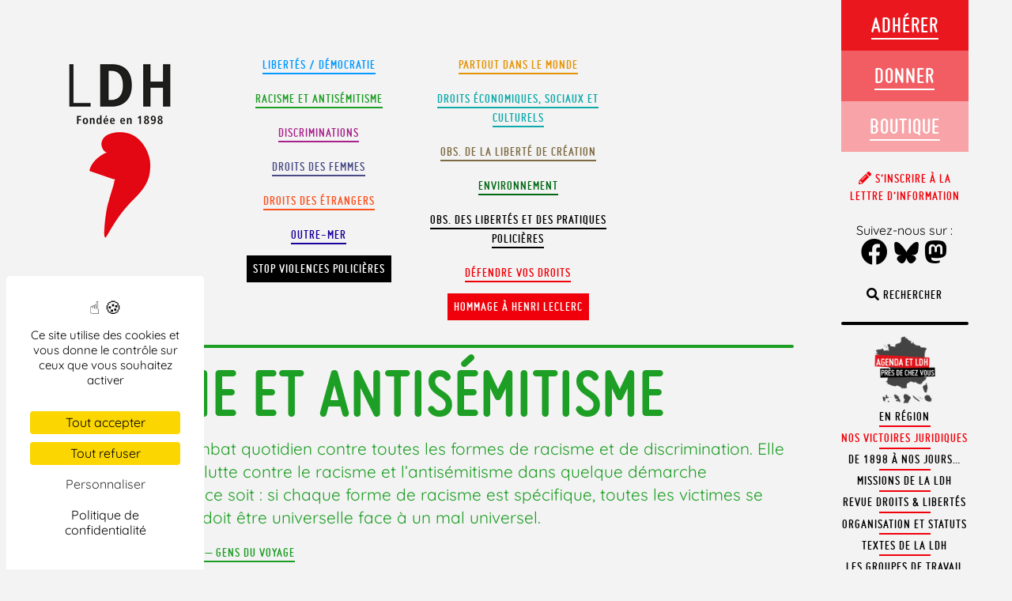

--- FILE ---
content_type: text/html; charset=UTF-8
request_url: https://www.ldh-france.org/sujet/racisme-antisemitisme/page/3/
body_size: 134698
content:
<!doctype html>

<!--[if lt IE 7]><html lang="fr-FR" prefix="og: https://ogp.me/ns#" class="no-js lt-ie9 lt-ie8 lt-ie7"><![endif]-->
<!--[if (IE 7)&!(IEMobile)]><html lang="fr-FR" prefix="og: https://ogp.me/ns#" class="no-js lt-ie9 lt-ie8"><![endif]-->
<!--[if (IE 8)&!(IEMobile)]><html lang="fr-FR" prefix="og: https://ogp.me/ns#" class="no-js lt-ie9"><![endif]-->
<!--[if gt IE 8]><!--> <html lang="fr-FR" prefix="og: https://ogp.me/ns#" class="no-js"><!--<![endif]-->

	<head>
		<meta charset="utf-8">

				<meta http-equiv="X-UA-Compatible" content="IE=edge,chrome=1">

		<title>Racisme et antisémitisme - Page 3 à 14 - LDH</title>

				<meta name="HandheldFriendly" content="True">
		<meta name="MobileOptimized" content="320">
		<meta name="viewport" content="width=device-width, initial-scale=1.0, user-scalable=no, minimal-ui"/>
        <meta name="apple-mobile-web-app-capable" content="yes">
        <meta name="apple-mobile-web-app-status-bar-style" content="black">

				<link rel="apple-touch-icon" href="https://www.ldh-france.org/wp-content/themes/ldh2018/library/images/apple-icon-touch.png">
		<link rel="icon" href="https://www.ldh-france.org/wp-content/themes/ldh2018/favicon.png">
		<!--[if IE]>
			<link rel="shortcut icon" href="https://www.ldh-france.org/wp-content/themes/ldh2018/favicon.ico">
		<![endif]-->
				<meta name="msapplication-TileColor" content="#f01d4f">
		<meta name="msapplication-TileImage" content="https://www.ldh-france.org/wp-content/themes/ldh2018/library/images/win8-tile-icon.png">

		<link rel="pingback" href="https://www.ldh-france.org/xmlrpc.php">




        <script src="https://www.ldh-france.org/wp-content/themes/ldh2018/library/js/css3-mediaqueries.js"></script>


					<style>img:is([sizes="auto" i], [sizes^="auto," i]) { contain-intrinsic-size: 3000px 1500px }</style>
	
<!-- Optimisation des moteurs de recherche par Rank Math - https://rankmath.com/ -->
<meta name="description" content="La LDH mène un combat quotidien contre toutes les formes de racisme et de discrimination. Elle refuse d’enfermer la lutte contre le racisme et l’antisémitisme dans quelque démarche communautaire que ce soit : si chaque forme de racisme est spécifique, toutes les victimes se valent et la réponse doit être universelle face à un mal universel."/>
<meta name="robots" content="follow, index, max-snippet:-1, max-video-preview:-1, max-image-preview:large"/>
<link rel="canonical" href="https://www.ldh-france.org/sujet/racisme-antisemitisme/page/3/" />
<link rel="prev" href="https://www.ldh-france.org/sujet/racisme-antisemitisme/page/2/" />
<link rel="next" href="https://www.ldh-france.org/sujet/racisme-antisemitisme/page/4/" />
<meta property="og:locale" content="fr_FR" />
<meta property="og:type" content="article" />
<meta property="og:title" content="Racisme et antisémitisme - Page 3 à 14 - LDH" />
<meta property="og:description" content="La LDH mène un combat quotidien contre toutes les formes de racisme et de discrimination. Elle refuse d’enfermer la lutte contre le racisme et l’antisémitisme dans quelque démarche communautaire que ce soit : si chaque forme de racisme est spécifique, toutes les victimes se valent et la réponse doit être universelle face à un mal universel." />
<meta property="og:url" content="https://www.ldh-france.org/sujet/racisme-antisemitisme/page/3/" />
<meta property="og:site_name" content="LDH" />
<meta property="article:publisher" content="https://www.facebook.com/ldhfrance" />
<meta property="og:image" content="https://www.ldh-france.org/wp-content/uploads/2025/01/logo-ldh-opengraph.png" />
<meta property="og:image:secure_url" content="https://www.ldh-france.org/wp-content/uploads/2025/01/logo-ldh-opengraph.png" />
<meta property="og:image:width" content="1200" />
<meta property="og:image:height" content="630" />
<meta property="og:image:type" content="image/png" />
<meta name="twitter:card" content="summary_large_image" />
<meta name="twitter:title" content="Racisme et antisémitisme - Page 3 à 14 - LDH" />
<meta name="twitter:description" content="La LDH mène un combat quotidien contre toutes les formes de racisme et de discrimination. Elle refuse d’enfermer la lutte contre le racisme et l’antisémitisme dans quelque démarche communautaire que ce soit : si chaque forme de racisme est spécifique, toutes les victimes se valent et la réponse doit être universelle face à un mal universel." />
<meta name="twitter:site" content="@LDH_Fr" />
<meta name="twitter:image" content="https://www.ldh-france.org/wp-content/uploads/2025/01/logo-ldh-opengraph.png" />
<meta name="twitter:label1" content="Articles" />
<meta name="twitter:data1" content="45" />
<script type="application/ld+json" class="rank-math-schema">{"@context":"https://schema.org","@graph":[{"@type":"NGO","@id":"https://www.ldh-france.org/#organization","name":"LDH","url":"https://www.ldh-france.org","sameAs":["https://www.facebook.com/ldhfrance","https://twitter.com/LDH_Fr","https://www.youtube.com/channel/UCadcdiL3BTH8HpTf0u4UsWA","https://fr.wikipedia.org/wiki/Ligue_des_droits_de_l%27homme_%28France%29"],"logo":{"@type":"ImageObject","@id":"https://www.ldh-france.org/#logo","url":"https://www.ldh-france.org/wp-content/uploads/2023/11/logo23v.png","contentUrl":"https://www.ldh-france.org/wp-content/uploads/2023/11/logo23v.png","caption":"LDH","inLanguage":"fr-FR","width":"179","height":"271"}},{"@type":"WebSite","@id":"https://www.ldh-france.org/#website","url":"https://www.ldh-france.org","name":"LDH","publisher":{"@id":"https://www.ldh-france.org/#organization"},"inLanguage":"fr-FR"},{"@type":"BreadcrumbList","@id":"https://www.ldh-france.org/sujet/racisme-antisemitisme/page/3/#breadcrumb","itemListElement":[{"@type":"ListItem","position":"1","item":{"@id":"https://www.ldh-france.org/sujet/racisme-antisemitisme/","name":"Racisme et antis\u00e9mitisme"}}]},{"@type":"CollectionPage","@id":"https://www.ldh-france.org/sujet/racisme-antisemitisme/page/3/#webpage","url":"https://www.ldh-france.org/sujet/racisme-antisemitisme/page/3/","name":"Racisme et antis\u00e9mitisme - Page 3 \u00e0 14 - LDH","isPartOf":{"@id":"https://www.ldh-france.org/#website"},"inLanguage":"fr-FR","breadcrumb":{"@id":"https://www.ldh-france.org/sujet/racisme-antisemitisme/page/3/#breadcrumb"}}]}</script>
<!-- /Extension Rank Math WordPress SEO -->

<link rel='dns-prefetch' href='//hcaptcha.com' />
<link rel="alternate" type="application/rss+xml" title="LDH &raquo; Flux" href="https://www.ldh-france.org/feed/" />
<link rel="alternate" type="application/rss+xml" title="LDH &raquo; Flux des commentaires" href="https://www.ldh-france.org/comments/feed/" />
<link rel="alternate" type="application/rss+xml" title="LDH &raquo; Flux de la catégorie Racisme et antisémitisme" href="https://www.ldh-france.org/sujet/racisme-antisemitisme/feed/" />
<script type="text/javascript">
/* <![CDATA[ */
window._wpemojiSettings = {"baseUrl":"https:\/\/s.w.org\/images\/core\/emoji\/16.0.1\/72x72\/","ext":".png","svgUrl":"https:\/\/s.w.org\/images\/core\/emoji\/16.0.1\/svg\/","svgExt":".svg","source":{"concatemoji":"https:\/\/www.ldh-france.org\/wp-includes\/js\/wp-emoji-release.min.js?ver=6.8.3"}};
/*! This file is auto-generated */
!function(s,n){var o,i,e;function c(e){try{var t={supportTests:e,timestamp:(new Date).valueOf()};sessionStorage.setItem(o,JSON.stringify(t))}catch(e){}}function p(e,t,n){e.clearRect(0,0,e.canvas.width,e.canvas.height),e.fillText(t,0,0);var t=new Uint32Array(e.getImageData(0,0,e.canvas.width,e.canvas.height).data),a=(e.clearRect(0,0,e.canvas.width,e.canvas.height),e.fillText(n,0,0),new Uint32Array(e.getImageData(0,0,e.canvas.width,e.canvas.height).data));return t.every(function(e,t){return e===a[t]})}function u(e,t){e.clearRect(0,0,e.canvas.width,e.canvas.height),e.fillText(t,0,0);for(var n=e.getImageData(16,16,1,1),a=0;a<n.data.length;a++)if(0!==n.data[a])return!1;return!0}function f(e,t,n,a){switch(t){case"flag":return n(e,"\ud83c\udff3\ufe0f\u200d\u26a7\ufe0f","\ud83c\udff3\ufe0f\u200b\u26a7\ufe0f")?!1:!n(e,"\ud83c\udde8\ud83c\uddf6","\ud83c\udde8\u200b\ud83c\uddf6")&&!n(e,"\ud83c\udff4\udb40\udc67\udb40\udc62\udb40\udc65\udb40\udc6e\udb40\udc67\udb40\udc7f","\ud83c\udff4\u200b\udb40\udc67\u200b\udb40\udc62\u200b\udb40\udc65\u200b\udb40\udc6e\u200b\udb40\udc67\u200b\udb40\udc7f");case"emoji":return!a(e,"\ud83e\udedf")}return!1}function g(e,t,n,a){var r="undefined"!=typeof WorkerGlobalScope&&self instanceof WorkerGlobalScope?new OffscreenCanvas(300,150):s.createElement("canvas"),o=r.getContext("2d",{willReadFrequently:!0}),i=(o.textBaseline="top",o.font="600 32px Arial",{});return e.forEach(function(e){i[e]=t(o,e,n,a)}),i}function t(e){var t=s.createElement("script");t.src=e,t.defer=!0,s.head.appendChild(t)}"undefined"!=typeof Promise&&(o="wpEmojiSettingsSupports",i=["flag","emoji"],n.supports={everything:!0,everythingExceptFlag:!0},e=new Promise(function(e){s.addEventListener("DOMContentLoaded",e,{once:!0})}),new Promise(function(t){var n=function(){try{var e=JSON.parse(sessionStorage.getItem(o));if("object"==typeof e&&"number"==typeof e.timestamp&&(new Date).valueOf()<e.timestamp+604800&&"object"==typeof e.supportTests)return e.supportTests}catch(e){}return null}();if(!n){if("undefined"!=typeof Worker&&"undefined"!=typeof OffscreenCanvas&&"undefined"!=typeof URL&&URL.createObjectURL&&"undefined"!=typeof Blob)try{var e="postMessage("+g.toString()+"("+[JSON.stringify(i),f.toString(),p.toString(),u.toString()].join(",")+"));",a=new Blob([e],{type:"text/javascript"}),r=new Worker(URL.createObjectURL(a),{name:"wpTestEmojiSupports"});return void(r.onmessage=function(e){c(n=e.data),r.terminate(),t(n)})}catch(e){}c(n=g(i,f,p,u))}t(n)}).then(function(e){for(var t in e)n.supports[t]=e[t],n.supports.everything=n.supports.everything&&n.supports[t],"flag"!==t&&(n.supports.everythingExceptFlag=n.supports.everythingExceptFlag&&n.supports[t]);n.supports.everythingExceptFlag=n.supports.everythingExceptFlag&&!n.supports.flag,n.DOMReady=!1,n.readyCallback=function(){n.DOMReady=!0}}).then(function(){return e}).then(function(){var e;n.supports.everything||(n.readyCallback(),(e=n.source||{}).concatemoji?t(e.concatemoji):e.wpemoji&&e.twemoji&&(t(e.twemoji),t(e.wpemoji)))}))}((window,document),window._wpemojiSettings);
/* ]]> */
</script>
<style id='wp-emoji-styles-inline-css' type='text/css'>

	img.wp-smiley, img.emoji {
		display: inline !important;
		border: none !important;
		box-shadow: none !important;
		height: 1em !important;
		width: 1em !important;
		margin: 0 0.07em !important;
		vertical-align: -0.1em !important;
		background: none !important;
		padding: 0 !important;
	}
</style>
<link rel='stylesheet' id='wp-block-library-css' href='https://www.ldh-france.org/wp-includes/css/dist/block-library/style.min.css?ver=6.8.3' type='text/css' media='all' />
<style id='wp-block-library-theme-inline-css' type='text/css'>
.wp-block-audio :where(figcaption){color:#555;font-size:13px;text-align:center}.is-dark-theme .wp-block-audio :where(figcaption){color:#ffffffa6}.wp-block-audio{margin:0 0 1em}.wp-block-code{border:1px solid #ccc;border-radius:4px;font-family:Menlo,Consolas,monaco,monospace;padding:.8em 1em}.wp-block-embed :where(figcaption){color:#555;font-size:13px;text-align:center}.is-dark-theme .wp-block-embed :where(figcaption){color:#ffffffa6}.wp-block-embed{margin:0 0 1em}.blocks-gallery-caption{color:#555;font-size:13px;text-align:center}.is-dark-theme .blocks-gallery-caption{color:#ffffffa6}:root :where(.wp-block-image figcaption){color:#555;font-size:13px;text-align:center}.is-dark-theme :root :where(.wp-block-image figcaption){color:#ffffffa6}.wp-block-image{margin:0 0 1em}.wp-block-pullquote{border-bottom:4px solid;border-top:4px solid;color:currentColor;margin-bottom:1.75em}.wp-block-pullquote cite,.wp-block-pullquote footer,.wp-block-pullquote__citation{color:currentColor;font-size:.8125em;font-style:normal;text-transform:uppercase}.wp-block-quote{border-left:.25em solid;margin:0 0 1.75em;padding-left:1em}.wp-block-quote cite,.wp-block-quote footer{color:currentColor;font-size:.8125em;font-style:normal;position:relative}.wp-block-quote:where(.has-text-align-right){border-left:none;border-right:.25em solid;padding-left:0;padding-right:1em}.wp-block-quote:where(.has-text-align-center){border:none;padding-left:0}.wp-block-quote.is-large,.wp-block-quote.is-style-large,.wp-block-quote:where(.is-style-plain){border:none}.wp-block-search .wp-block-search__label{font-weight:700}.wp-block-search__button{border:1px solid #ccc;padding:.375em .625em}:where(.wp-block-group.has-background){padding:1.25em 2.375em}.wp-block-separator.has-css-opacity{opacity:.4}.wp-block-separator{border:none;border-bottom:2px solid;margin-left:auto;margin-right:auto}.wp-block-separator.has-alpha-channel-opacity{opacity:1}.wp-block-separator:not(.is-style-wide):not(.is-style-dots){width:100px}.wp-block-separator.has-background:not(.is-style-dots){border-bottom:none;height:1px}.wp-block-separator.has-background:not(.is-style-wide):not(.is-style-dots){height:2px}.wp-block-table{margin:0 0 1em}.wp-block-table td,.wp-block-table th{word-break:normal}.wp-block-table :where(figcaption){color:#555;font-size:13px;text-align:center}.is-dark-theme .wp-block-table :where(figcaption){color:#ffffffa6}.wp-block-video :where(figcaption){color:#555;font-size:13px;text-align:center}.is-dark-theme .wp-block-video :where(figcaption){color:#ffffffa6}.wp-block-video{margin:0 0 1em}:root :where(.wp-block-template-part.has-background){margin-bottom:0;margin-top:0;padding:1.25em 2.375em}
</style>
<style id='classic-theme-styles-inline-css' type='text/css'>
/*! This file is auto-generated */
.wp-block-button__link{color:#fff;background-color:#32373c;border-radius:9999px;box-shadow:none;text-decoration:none;padding:calc(.667em + 2px) calc(1.333em + 2px);font-size:1.125em}.wp-block-file__button{background:#32373c;color:#fff;text-decoration:none}
</style>
<style id='filebird-block-filebird-gallery-style-inline-css' type='text/css'>
ul.filebird-block-filebird-gallery{margin:auto!important;padding:0!important;width:100%}ul.filebird-block-filebird-gallery.layout-grid{display:grid;grid-gap:20px;align-items:stretch;grid-template-columns:repeat(var(--columns),1fr);justify-items:stretch}ul.filebird-block-filebird-gallery.layout-grid li img{border:1px solid #ccc;box-shadow:2px 2px 6px 0 rgba(0,0,0,.3);height:100%;max-width:100%;-o-object-fit:cover;object-fit:cover;width:100%}ul.filebird-block-filebird-gallery.layout-masonry{-moz-column-count:var(--columns);-moz-column-gap:var(--space);column-gap:var(--space);-moz-column-width:var(--min-width);columns:var(--min-width) var(--columns);display:block;overflow:auto}ul.filebird-block-filebird-gallery.layout-masonry li{margin-bottom:var(--space)}ul.filebird-block-filebird-gallery li{list-style:none}ul.filebird-block-filebird-gallery li figure{height:100%;margin:0;padding:0;position:relative;width:100%}ul.filebird-block-filebird-gallery li figure figcaption{background:linear-gradient(0deg,rgba(0,0,0,.7),rgba(0,0,0,.3) 70%,transparent);bottom:0;box-sizing:border-box;color:#fff;font-size:.8em;margin:0;max-height:100%;overflow:auto;padding:3em .77em .7em;position:absolute;text-align:center;width:100%;z-index:2}ul.filebird-block-filebird-gallery li figure figcaption a{color:inherit}

</style>
<style id='global-styles-inline-css' type='text/css'>
:root{--wp--preset--aspect-ratio--square: 1;--wp--preset--aspect-ratio--4-3: 4/3;--wp--preset--aspect-ratio--3-4: 3/4;--wp--preset--aspect-ratio--3-2: 3/2;--wp--preset--aspect-ratio--2-3: 2/3;--wp--preset--aspect-ratio--16-9: 16/9;--wp--preset--aspect-ratio--9-16: 9/16;--wp--preset--color--black: #000000;--wp--preset--color--cyan-bluish-gray: #abb8c3;--wp--preset--color--white: #ffffff;--wp--preset--color--pale-pink: #f78da7;--wp--preset--color--vivid-red: #cf2e2e;--wp--preset--color--luminous-vivid-orange: #ff6900;--wp--preset--color--luminous-vivid-amber: #fcb900;--wp--preset--color--light-green-cyan: #7bdcb5;--wp--preset--color--vivid-green-cyan: #00d084;--wp--preset--color--pale-cyan-blue: #8ed1fc;--wp--preset--color--vivid-cyan-blue: #0693e3;--wp--preset--color--vivid-purple: #9b51e0;--wp--preset--color--defendre-vos-droits: #f0000a;--wp--preset--color--etrangers: #fb511f;--wp--preset--color--monde: #e59200;--wp--preset--color--observatoire: #7c6a42;--wp--preset--color--environnement: #016814;--wp--preset--color--racisme-antisemitisme: #1d9e24;--wp--preset--color--droits-eco: #0faaaa;--wp--preset--color--femmes: #484b86;--wp--preset--color--libertes: #09f;--wp--preset--color--discriminations: #a9228b;--wp--preset--gradient--vivid-cyan-blue-to-vivid-purple: linear-gradient(135deg,rgba(6,147,227,1) 0%,rgb(155,81,224) 100%);--wp--preset--gradient--light-green-cyan-to-vivid-green-cyan: linear-gradient(135deg,rgb(122,220,180) 0%,rgb(0,208,130) 100%);--wp--preset--gradient--luminous-vivid-amber-to-luminous-vivid-orange: linear-gradient(135deg,rgba(252,185,0,1) 0%,rgba(255,105,0,1) 100%);--wp--preset--gradient--luminous-vivid-orange-to-vivid-red: linear-gradient(135deg,rgba(255,105,0,1) 0%,rgb(207,46,46) 100%);--wp--preset--gradient--very-light-gray-to-cyan-bluish-gray: linear-gradient(135deg,rgb(238,238,238) 0%,rgb(169,184,195) 100%);--wp--preset--gradient--cool-to-warm-spectrum: linear-gradient(135deg,rgb(74,234,220) 0%,rgb(151,120,209) 20%,rgb(207,42,186) 40%,rgb(238,44,130) 60%,rgb(251,105,98) 80%,rgb(254,248,76) 100%);--wp--preset--gradient--blush-light-purple: linear-gradient(135deg,rgb(255,206,236) 0%,rgb(152,150,240) 100%);--wp--preset--gradient--blush-bordeaux: linear-gradient(135deg,rgb(254,205,165) 0%,rgb(254,45,45) 50%,rgb(107,0,62) 100%);--wp--preset--gradient--luminous-dusk: linear-gradient(135deg,rgb(255,203,112) 0%,rgb(199,81,192) 50%,rgb(65,88,208) 100%);--wp--preset--gradient--pale-ocean: linear-gradient(135deg,rgb(255,245,203) 0%,rgb(182,227,212) 50%,rgb(51,167,181) 100%);--wp--preset--gradient--electric-grass: linear-gradient(135deg,rgb(202,248,128) 0%,rgb(113,206,126) 100%);--wp--preset--gradient--midnight: linear-gradient(135deg,rgb(2,3,129) 0%,rgb(40,116,252) 100%);--wp--preset--font-size--small: 12px;--wp--preset--font-size--medium: 20px;--wp--preset--font-size--large: 36px;--wp--preset--font-size--x-large: 42px;--wp--preset--font-size--regular: 19px;--wp--preset--font-size--larger: 50px;--wp--preset--spacing--20: 0.44rem;--wp--preset--spacing--30: 0.67rem;--wp--preset--spacing--40: 1rem;--wp--preset--spacing--50: 1.5rem;--wp--preset--spacing--60: 2.25rem;--wp--preset--spacing--70: 3.38rem;--wp--preset--spacing--80: 5.06rem;--wp--preset--shadow--natural: 6px 6px 9px rgba(0, 0, 0, 0.2);--wp--preset--shadow--deep: 12px 12px 50px rgba(0, 0, 0, 0.4);--wp--preset--shadow--sharp: 6px 6px 0px rgba(0, 0, 0, 0.2);--wp--preset--shadow--outlined: 6px 6px 0px -3px rgba(255, 255, 255, 1), 6px 6px rgba(0, 0, 0, 1);--wp--preset--shadow--crisp: 6px 6px 0px rgba(0, 0, 0, 1);}:where(.is-layout-flex){gap: 0.5em;}:where(.is-layout-grid){gap: 0.5em;}body .is-layout-flex{display: flex;}.is-layout-flex{flex-wrap: wrap;align-items: center;}.is-layout-flex > :is(*, div){margin: 0;}body .is-layout-grid{display: grid;}.is-layout-grid > :is(*, div){margin: 0;}:where(.wp-block-columns.is-layout-flex){gap: 2em;}:where(.wp-block-columns.is-layout-grid){gap: 2em;}:where(.wp-block-post-template.is-layout-flex){gap: 1.25em;}:where(.wp-block-post-template.is-layout-grid){gap: 1.25em;}.has-black-color{color: var(--wp--preset--color--black) !important;}.has-cyan-bluish-gray-color{color: var(--wp--preset--color--cyan-bluish-gray) !important;}.has-white-color{color: var(--wp--preset--color--white) !important;}.has-pale-pink-color{color: var(--wp--preset--color--pale-pink) !important;}.has-vivid-red-color{color: var(--wp--preset--color--vivid-red) !important;}.has-luminous-vivid-orange-color{color: var(--wp--preset--color--luminous-vivid-orange) !important;}.has-luminous-vivid-amber-color{color: var(--wp--preset--color--luminous-vivid-amber) !important;}.has-light-green-cyan-color{color: var(--wp--preset--color--light-green-cyan) !important;}.has-vivid-green-cyan-color{color: var(--wp--preset--color--vivid-green-cyan) !important;}.has-pale-cyan-blue-color{color: var(--wp--preset--color--pale-cyan-blue) !important;}.has-vivid-cyan-blue-color{color: var(--wp--preset--color--vivid-cyan-blue) !important;}.has-vivid-purple-color{color: var(--wp--preset--color--vivid-purple) !important;}.has-black-background-color{background-color: var(--wp--preset--color--black) !important;}.has-cyan-bluish-gray-background-color{background-color: var(--wp--preset--color--cyan-bluish-gray) !important;}.has-white-background-color{background-color: var(--wp--preset--color--white) !important;}.has-pale-pink-background-color{background-color: var(--wp--preset--color--pale-pink) !important;}.has-vivid-red-background-color{background-color: var(--wp--preset--color--vivid-red) !important;}.has-luminous-vivid-orange-background-color{background-color: var(--wp--preset--color--luminous-vivid-orange) !important;}.has-luminous-vivid-amber-background-color{background-color: var(--wp--preset--color--luminous-vivid-amber) !important;}.has-light-green-cyan-background-color{background-color: var(--wp--preset--color--light-green-cyan) !important;}.has-vivid-green-cyan-background-color{background-color: var(--wp--preset--color--vivid-green-cyan) !important;}.has-pale-cyan-blue-background-color{background-color: var(--wp--preset--color--pale-cyan-blue) !important;}.has-vivid-cyan-blue-background-color{background-color: var(--wp--preset--color--vivid-cyan-blue) !important;}.has-vivid-purple-background-color{background-color: var(--wp--preset--color--vivid-purple) !important;}.has-black-border-color{border-color: var(--wp--preset--color--black) !important;}.has-cyan-bluish-gray-border-color{border-color: var(--wp--preset--color--cyan-bluish-gray) !important;}.has-white-border-color{border-color: var(--wp--preset--color--white) !important;}.has-pale-pink-border-color{border-color: var(--wp--preset--color--pale-pink) !important;}.has-vivid-red-border-color{border-color: var(--wp--preset--color--vivid-red) !important;}.has-luminous-vivid-orange-border-color{border-color: var(--wp--preset--color--luminous-vivid-orange) !important;}.has-luminous-vivid-amber-border-color{border-color: var(--wp--preset--color--luminous-vivid-amber) !important;}.has-light-green-cyan-border-color{border-color: var(--wp--preset--color--light-green-cyan) !important;}.has-vivid-green-cyan-border-color{border-color: var(--wp--preset--color--vivid-green-cyan) !important;}.has-pale-cyan-blue-border-color{border-color: var(--wp--preset--color--pale-cyan-blue) !important;}.has-vivid-cyan-blue-border-color{border-color: var(--wp--preset--color--vivid-cyan-blue) !important;}.has-vivid-purple-border-color{border-color: var(--wp--preset--color--vivid-purple) !important;}.has-vivid-cyan-blue-to-vivid-purple-gradient-background{background: var(--wp--preset--gradient--vivid-cyan-blue-to-vivid-purple) !important;}.has-light-green-cyan-to-vivid-green-cyan-gradient-background{background: var(--wp--preset--gradient--light-green-cyan-to-vivid-green-cyan) !important;}.has-luminous-vivid-amber-to-luminous-vivid-orange-gradient-background{background: var(--wp--preset--gradient--luminous-vivid-amber-to-luminous-vivid-orange) !important;}.has-luminous-vivid-orange-to-vivid-red-gradient-background{background: var(--wp--preset--gradient--luminous-vivid-orange-to-vivid-red) !important;}.has-very-light-gray-to-cyan-bluish-gray-gradient-background{background: var(--wp--preset--gradient--very-light-gray-to-cyan-bluish-gray) !important;}.has-cool-to-warm-spectrum-gradient-background{background: var(--wp--preset--gradient--cool-to-warm-spectrum) !important;}.has-blush-light-purple-gradient-background{background: var(--wp--preset--gradient--blush-light-purple) !important;}.has-blush-bordeaux-gradient-background{background: var(--wp--preset--gradient--blush-bordeaux) !important;}.has-luminous-dusk-gradient-background{background: var(--wp--preset--gradient--luminous-dusk) !important;}.has-pale-ocean-gradient-background{background: var(--wp--preset--gradient--pale-ocean) !important;}.has-electric-grass-gradient-background{background: var(--wp--preset--gradient--electric-grass) !important;}.has-midnight-gradient-background{background: var(--wp--preset--gradient--midnight) !important;}.has-small-font-size{font-size: var(--wp--preset--font-size--small) !important;}.has-medium-font-size{font-size: var(--wp--preset--font-size--medium) !important;}.has-large-font-size{font-size: var(--wp--preset--font-size--large) !important;}.has-x-large-font-size{font-size: var(--wp--preset--font-size--x-large) !important;}
:where(.wp-block-post-template.is-layout-flex){gap: 1.25em;}:where(.wp-block-post-template.is-layout-grid){gap: 1.25em;}
:where(.wp-block-columns.is-layout-flex){gap: 2em;}:where(.wp-block-columns.is-layout-grid){gap: 2em;}
:root :where(.wp-block-pullquote){font-size: 1.5em;line-height: 1.6;}
</style>
<link rel='stylesheet' id='contact-form-7-css' href='https://www.ldh-france.org/wp-content/plugins/contact-form-7/includes/css/styles.css?ver=6.1.3' type='text/css' media='all' />
<link rel='stylesheet' id='events-manager-css' href='https://www.ldh-france.org/wp-content/plugins/events-manager/includes/css/events-manager.min.css?ver=6.3' type='text/css' media='all' />
<style id='events-manager-inline-css' type='text/css'>
body .em { --font-family : inherit; --font-weight : inherit; --font-size : 1em; --line-height : inherit; }
</style>
<link rel='stylesheet' id='footnotation-styles-css' href='https://www.ldh-france.org/wp-content/plugins/footnotation/footnotation-styles.css?ver=6.8.3' type='text/css' media='all' />
<link rel='stylesheet' id='juiz_sps_styles-css' href='https://www.ldh-france.org/wp-content/plugins/juiz-social-post-sharer/skins/7/style.min.css?ver=2.3.4' type='text/css' media='all' />
<link rel='stylesheet' id='juiz_sps_modal_styles-css' href='https://www.ldh-france.org/wp-content/plugins/juiz-social-post-sharer/assets/css/juiz-social-post-sharer-modal.min.css?ver=2.3.4' type='text/css' media="print" onload="this.onload=null;this.media='all'" /><noscript><link rel="stylesheet" media="all" href="https://www.ldh-france.org/wp-content/plugins/juiz-social-post-sharer/assets/css/juiz-social-post-sharer-modal.min.css?ver=2.3.4"></noscript>
<link rel='stylesheet' id='ldhinterpellation-css' href='https://www.ldh-france.org/wp-content/plugins/ldh_interpellation/css/styles.css?ver=1.1' type='text/css' media='all' />
<link rel='stylesheet' id='eae-css-css' href='https://www.ldh-france.org/wp-content/plugins/addon-elements-for-elementor-page-builder/assets/css/eae.min.css?ver=1.14.2' type='text/css' media='all' />
<link rel='stylesheet' id='eae-peel-css-css' href='https://www.ldh-france.org/wp-content/plugins/addon-elements-for-elementor-page-builder/assets/lib/peel/peel.css?ver=1.14.2' type='text/css' media='all' />
<link rel='stylesheet' id='font-awesome-4-shim-css' href='https://www.ldh-france.org/wp-content/plugins/elementor/assets/lib/font-awesome/css/v4-shims.min.css?ver=1.0' type='text/css' media='all' />
<link rel='stylesheet' id='font-awesome-5-all-css' href='https://www.ldh-france.org/wp-content/plugins/elementor/assets/lib/font-awesome/css/all.min.css?ver=1.0' type='text/css' media='all' />
<link rel='stylesheet' id='vegas-css-css' href='https://www.ldh-france.org/wp-content/plugins/addon-elements-for-elementor-page-builder/assets/lib/vegas/vegas.min.css?ver=2.4.0' type='text/css' media='all' />
<link rel='stylesheet' id='elementor-frontend-css' href='https://www.ldh-france.org/wp-content/plugins/elementor/assets/css/frontend.min.css?ver=3.32.2' type='text/css' media='all' />
<link rel='stylesheet' id='widget-heading-css' href='https://www.ldh-france.org/wp-content/plugins/elementor/assets/css/widget-heading.min.css?ver=3.32.2' type='text/css' media='all' />
<link rel='stylesheet' id='e-animation-fadeIn-css' href='https://www.ldh-france.org/wp-content/plugins/elementor/assets/lib/animations/styles/fadeIn.min.css?ver=3.32.2' type='text/css' media='all' />
<link rel='stylesheet' id='e-popup-css' href='https://www.ldh-france.org/wp-content/plugins/elementor-pro/assets/css/conditionals/popup.min.css?ver=3.32.1' type='text/css' media='all' />
<link rel='stylesheet' id='elementor-icons-css' href='https://www.ldh-france.org/wp-content/plugins/elementor/assets/lib/eicons/css/elementor-icons.min.css?ver=5.44.0' type='text/css' media='all' />
<link rel='stylesheet' id='elementor-post-57970-css' href='https://www.ldh-france.org/wp-content/uploads/elementor/css/post-57970.css?ver=1768909220' type='text/css' media='all' />
<link rel='stylesheet' id='elementor-post-83284-css' href='https://www.ldh-france.org/wp-content/uploads/elementor/css/post-83284.css?ver=1768909220' type='text/css' media='all' />
<link rel='stylesheet' id='bones-stylesheet-css' href='https://www.ldh-france.org/wp-content/themes/ldh2018/library/css/style.min.css?ver=1765032353' type='text/css' media='all' />
<!--[if lt IE 9]>
<link rel='stylesheet' id='bones-ie-only-css' href='https://www.ldh-france.org/wp-content/themes/ldh2018/library/css/ie.css?ver=6.8.3' type='text/css' media='all' />
<![endif]-->
<script type="text/javascript" src="https://www.ldh-france.org/wp-includes/js/jquery/jquery.min.js?ver=3.7.1" id="jquery-core-js"></script>
<script type="text/javascript" src="https://www.ldh-france.org/wp-includes/js/jquery/jquery-migrate.min.js?ver=3.4.1" id="jquery-migrate-js"></script>
<script type="text/javascript" src="https://www.ldh-france.org/wp-includes/js/jquery/ui/core.min.js?ver=1.13.3" id="jquery-ui-core-js"></script>
<script type="text/javascript" src="https://www.ldh-france.org/wp-includes/js/jquery/ui/mouse.min.js?ver=1.13.3" id="jquery-ui-mouse-js"></script>
<script type="text/javascript" src="https://www.ldh-france.org/wp-includes/js/jquery/ui/sortable.min.js?ver=1.13.3" id="jquery-ui-sortable-js"></script>
<script type="text/javascript" src="https://www.ldh-france.org/wp-includes/js/jquery/ui/datepicker.min.js?ver=1.13.3" id="jquery-ui-datepicker-js"></script>
<script type="text/javascript" id="jquery-ui-datepicker-js-after">
/* <![CDATA[ */
jQuery(function(jQuery){jQuery.datepicker.setDefaults({"closeText":"Fermer","currentText":"Aujourd\u2019hui","monthNames":["janvier","f\u00e9vrier","mars","avril","mai","juin","juillet","ao\u00fbt","septembre","octobre","novembre","d\u00e9cembre"],"monthNamesShort":["Jan","F\u00e9v","Mar","Avr","Mai","Juin","Juil","Ao\u00fbt","Sep","Oct","Nov","D\u00e9c"],"nextText":"Suivant","prevText":"Pr\u00e9c\u00e9dent","dayNames":["dimanche","lundi","mardi","mercredi","jeudi","vendredi","samedi"],"dayNamesShort":["dim","lun","mar","mer","jeu","ven","sam"],"dayNamesMin":["D","L","M","M","J","V","S"],"dateFormat":"d MM yy","firstDay":1,"isRTL":false});});
/* ]]> */
</script>
<script type="text/javascript" src="https://www.ldh-france.org/wp-includes/js/jquery/ui/resizable.min.js?ver=1.13.3" id="jquery-ui-resizable-js"></script>
<script type="text/javascript" src="https://www.ldh-france.org/wp-includes/js/jquery/ui/draggable.min.js?ver=1.13.3" id="jquery-ui-draggable-js"></script>
<script type="text/javascript" src="https://www.ldh-france.org/wp-includes/js/jquery/ui/controlgroup.min.js?ver=1.13.3" id="jquery-ui-controlgroup-js"></script>
<script type="text/javascript" src="https://www.ldh-france.org/wp-includes/js/jquery/ui/checkboxradio.min.js?ver=1.13.3" id="jquery-ui-checkboxradio-js"></script>
<script type="text/javascript" src="https://www.ldh-france.org/wp-includes/js/jquery/ui/button.min.js?ver=1.13.3" id="jquery-ui-button-js"></script>
<script type="text/javascript" src="https://www.ldh-france.org/wp-includes/js/jquery/ui/dialog.min.js?ver=1.13.3" id="jquery-ui-dialog-js"></script>
<script type="text/javascript" id="events-manager-js-extra">
/* <![CDATA[ */
var EM = {"ajaxurl":"https:\/\/www.ldh-france.org\/wp-admin\/admin-ajax.php","locationajaxurl":"https:\/\/www.ldh-france.org\/wp-admin\/admin-ajax.php?action=locations_search","firstDay":"1","locale":"fr","dateFormat":"yy-mm-dd","ui_css":"https:\/\/www.ldh-france.org\/wp-content\/plugins\/events-manager\/includes\/css\/jquery-ui\/build.min.css","show24hours":"1","is_ssl":"1","autocomplete_limit":"10","calendar":{"breakpoints":{"small":560,"medium":908,"large":false}},"datepicker":{"format":"d\/m\/Y","locale":"fr"},"search":{"breakpoints":{"small":650,"medium":850,"full":false}},"bookingInProgress":"Veuillez patienter pendant que la r\u00e9servation est soumise.","tickets_save":"Enregistrer le billet","bookingajaxurl":"https:\/\/www.ldh-france.org\/wp-admin\/admin-ajax.php","bookings_export_save":"Exporter les r\u00e9servations","bookings_settings_save":"Enregistrer","booking_delete":"Confirmez-vous vouloir le supprimer\u00a0?","booking_offset":"30","bb_full":"Sold Out","bb_book":"Book Now","bb_booking":"Booking...","bb_booked":"Booking Submitted","bb_error":"Booking Error. Try again?","bb_cancel":"Cancel","bb_canceling":"Canceling...","bb_cancelled":"Cancelled","bb_cancel_error":"Cancellation Error. Try again?","txt_search":"Rechercher","txt_searching":"Recherche en cours...","txt_loading":"Chargement en cours..."};
/* ]]> */
</script>
<script type="text/javascript" src="https://www.ldh-france.org/wp-content/plugins/events-manager/includes/js/events-manager.js?ver=6.3" id="events-manager-js"></script>
<script type="text/javascript" src="https://www.ldh-france.org/wp-content/plugins/events-manager/includes/external/flatpickr/l10n/fr.min.js?ver=6.3" id="em-flatpickr-localization-js"></script>
<script type="text/javascript" src="https://www.ldh-france.org/wp-content/plugins/footnotation/footnotation.js?ver=1.34" id="footnotation_script-js"></script>
<script type="text/javascript" src="https://www.ldh-france.org/wp-content/plugins/addon-elements-for-elementor-page-builder/assets/js/iconHelper.js?ver=1.0" id="eae-iconHelper-js"></script>
<script type="text/javascript" src="https://www.ldh-france.org/wp-content/themes/ldh2018/library/js/libs/modernizr.custom.min.js?ver=2.5.3" id="bones-modernizr-js"></script>
<link rel="https://api.w.org/" href="https://www.ldh-france.org/wp-json/" /><link rel="alternate" title="JSON" type="application/json" href="https://www.ldh-france.org/wp-json/wp/v2/categories/6" />  <script src="https://cdn.onesignal.com/sdks/web/v16/OneSignalSDK.page.js" defer></script>
  <script>
          window.OneSignalDeferred = window.OneSignalDeferred || [];
          OneSignalDeferred.push(async function(OneSignal) {
            await OneSignal.init({
              appId: "16ea9431-fd1e-435b-9969-326980b30fb6",
              serviceWorkerOverrideForTypical: true,
              path: "https://www.ldh-france.org/wp-content/plugins/onesignal-free-web-push-notifications/sdk_files/",
              serviceWorkerParam: { scope: "/wp-content/plugins/onesignal-free-web-push-notifications/sdk_files/push/onesignal/" },
              serviceWorkerPath: "OneSignalSDKWorker.js",
            });
          });

          // Unregister the legacy OneSignal service worker to prevent scope conflicts
          if (navigator.serviceWorker) {
            navigator.serviceWorker.getRegistrations().then((registrations) => {
              // Iterate through all registered service workers
              registrations.forEach((registration) => {
                // Check the script URL to identify the specific service worker
                if (registration.active && registration.active.scriptURL.includes('OneSignalSDKWorker.js.php')) {
                  // Unregister the service worker
                  registration.unregister().then((success) => {
                    if (success) {
                      console.log('OneSignalSW: Successfully unregistered:', registration.active.scriptURL);
                    } else {
                      console.log('OneSignalSW: Failed to unregister:', registration.active.scriptURL);
                    }
                  });
                }
              });
            }).catch((error) => {
              console.error('Error fetching service worker registrations:', error);
            });
        }
        </script>
<style>
.h-captcha{position:relative;display:block;margin-bottom:2rem;padding:0;clear:both}.h-captcha[data-size="normal"]{width:303px;height:78px}.h-captcha[data-size="compact"]{width:164px;height:144px}.h-captcha[data-size="invisible"]{display:none}.h-captcha iframe{z-index:1}.h-captcha::before{content:"";display:block;position:absolute;top:0;left:0;background:url(https://www.ldh-france.org/wp-content/plugins/hcaptcha-for-forms-and-more/assets/images/hcaptcha-div-logo.svg) no-repeat;border:1px solid #fff0;border-radius:4px;box-sizing:border-box}.h-captcha::after{content:"The hCaptcha loading is delayed until user interaction.";font:13px/1.35 system-ui,-apple-system,Segoe UI,Roboto,Arial,sans-serif;display:block;position:absolute;top:0;left:0;box-sizing:border-box;color:red;opacity:0}.h-captcha:not(:has(iframe))::after{animation:hcap-msg-fade-in .3s ease forwards;animation-delay:2s}.h-captcha:has(iframe)::after{animation:none;opacity:0}@keyframes hcap-msg-fade-in{to{opacity:1}}.h-captcha[data-size="normal"]::before{width:300px;height:74px;background-position:94% 28%}.h-captcha[data-size="normal"]::after{padding:19px 75px 16px 10px}.h-captcha[data-size="compact"]::before{width:156px;height:136px;background-position:50% 79%}.h-captcha[data-size="compact"]::after{padding:10px 10px 16px 10px}.h-captcha[data-theme="light"]::before,body.is-light-theme .h-captcha[data-theme="auto"]::before,.h-captcha[data-theme="auto"]::before{background-color:#fafafa;border:1px solid #e0e0e0}.h-captcha[data-theme="dark"]::before,body.is-dark-theme .h-captcha[data-theme="auto"]::before,html.wp-dark-mode-active .h-captcha[data-theme="auto"]::before,html.drdt-dark-mode .h-captcha[data-theme="auto"]::before{background-image:url(https://www.ldh-france.org/wp-content/plugins/hcaptcha-for-forms-and-more/assets/images/hcaptcha-div-logo-white.svg);background-repeat:no-repeat;background-color:#333;border:1px solid #f5f5f5}@media (prefers-color-scheme:dark){.h-captcha[data-theme="auto"]::before{background-image:url(https://www.ldh-france.org/wp-content/plugins/hcaptcha-for-forms-and-more/assets/images/hcaptcha-div-logo-white.svg);background-repeat:no-repeat;background-color:#333;border:1px solid #f5f5f5}}.h-captcha[data-theme="custom"]::before{background-color:initial}.h-captcha[data-size="invisible"]::before,.h-captcha[data-size="invisible"]::after{display:none}.h-captcha iframe{position:relative}div[style*="z-index: 2147483647"] div[style*="border-width: 11px"][style*="position: absolute"][style*="pointer-events: none"]{border-style:none}
</style>
<style>
.elementor-widget-login .h-captcha{margin-bottom:0}
</style>
        <script type="text/javascript" src="/tarteaucitron/tarteaucitron.js"></script> 

    <script type="text/javascript">
        tarteaucitron.init({

            "privacyUrl": "https://www.ldh-france.org/mentions-legales/",
            /* Privacy policy url */
            "bodyPosition": "top", /* top place le bandeau de consentement au début du code html, mieux pour l'accessibilité */

            "hashtag": "#tarteaucitron",
            /* Open the panel with this hashtag */
            "cookieName": "tarteaucitron",
            /* Cookie name */

            "orientation": "popup",
            /* Banner position (top - bottom) */

            "groupServices": true, /* Grouper les services par catégorie */
            "showDetailsOnClick": true, /* Cliquer pour ouvrir la description */
            "serviceDefaultState": "wait", /* Statut par défaut (true - wait - false) */

            "showAlertSmall": false, /* Afficher la petite bannière en bas à droite */
    	    "cookieslist": false, /* Afficher la liste des cookies via une mini bannière */
            "cookieslistEmbed": false, /* Afficher la liste des cookies dans le panneau de contrôle */

            "closePopup": false,
            /* Show a close X on the banner */

            "showIcon": true,
            /* Show cookie icon to manage cookies */
            //"iconSrc": "", /* Optionnal: URL or base64 encoded image */
            "iconPosition": "BottomLeft",
            /* BottomRight, BottomLeft, TopRight and TopLeft */

            "adblocker": false,
            /* Show a Warning if an adblocker is detected */

            "DenyAllCta" : true, /* Afficher le bouton Tout refuser */
            "AcceptAllCta" : true, /* Afficher le bouton Tout accepter */
            "highPrivacy": true, /* Attendre le consentement */
            "alwaysNeedConsent": false, /* Demander le consentement même pour les services "Privacy by design" */

            "handleBrowserDNTRequest": false,
            /* If Do Not Track == 1, disallow all */

            "removeCredit": true,
            /* Remove credit link */
            "moreInfoLink": true,
            /* Show more info link */

            "useExternalCss": false,
            /* If false, the tarteaucitron.css file will be loaded */
            "useExternalJs": false,
            /* If false, the tarteaucitron.js file will be loaded */

            "cookieDomain": ".ldh-france.org", /* Shared cookie for multisite */

            "readmoreLink": "https://www.ldh-france.org/mentions-legales/",
            /* Change the default readmore link */

            "mandatory": true,
            /* Show a message about mandatory cookies */
            "mandatoryCta": false, /* Afficher un bouton pour les cookies obligatoires (déconseillé) */

            "googleConsentMode": true, /* Activer le Google Consent Mode v2 pour Google ads & GA4 */
            "bingConsentMode": true, /* Activer le Bing Consent Mode pour Clarity & Bing Ads */
            "pianoConsentMode": true, /* Activer le Consent Mode pour Piano Analytics */
            "pianoConsentModeEssential": false, /* Activer par défaut le mode Essential de Piano */
            "softConsentMode": false, /* Soft consent mode (le consentement est requis pour charger les tags) */

            "dataLayer": false, /* Envoyer un événement dans dataLayer avec le statut des services */
            "serverSide": false, /* Server side seulement, les tags ne sont pas chargé côté client */

            "partnersList": false /* Afficher le détail du nombre de partenaires sur la bandeau */
        });
    </script>
<meta name="generator" content="Elementor 3.32.2; features: additional_custom_breakpoints; settings: css_print_method-external, google_font-enabled, font_display-auto">
<script>
jQuery(document).ready(function($) {
var delay = 100; setTimeout(function() {
$('.closeAccordion .elementor-tab-title').removeClass('elementor-active');
 $('.closeAccordion .elementor-tab-content').css('display', 'none'); }, delay);
});
</script>
			<style>
				.e-con.e-parent:nth-of-type(n+4):not(.e-lazyloaded):not(.e-no-lazyload),
				.e-con.e-parent:nth-of-type(n+4):not(.e-lazyloaded):not(.e-no-lazyload) * {
					background-image: none !important;
				}
				@media screen and (max-height: 1024px) {
					.e-con.e-parent:nth-of-type(n+3):not(.e-lazyloaded):not(.e-no-lazyload),
					.e-con.e-parent:nth-of-type(n+3):not(.e-lazyloaded):not(.e-no-lazyload) * {
						background-image: none !important;
					}
				}
				@media screen and (max-height: 640px) {
					.e-con.e-parent:nth-of-type(n+2):not(.e-lazyloaded):not(.e-no-lazyload),
					.e-con.e-parent:nth-of-type(n+2):not(.e-lazyloaded):not(.e-no-lazyload) * {
						background-image: none !important;
					}
				}
			</style>
			<style>
span[data-name="hcap-cf7"] .h-captcha{margin-bottom:0}span[data-name="hcap-cf7"]~input[type="submit"],span[data-name="hcap-cf7"]~button[type="submit"]{margin-top:2rem}
</style>
<style>
.elementor-field-type-hcaptcha .elementor-field{background:transparent!important}.elementor-field-type-hcaptcha .h-captcha{margin-bottom:unset}
</style>
		
				
        <link rel="stylesheet" href="https://www.ldh-france.org/wp-content/themes/ldh2018/library/css/mastodon-timeline.css" />
        <script src="https://www.ldh-france.org/wp-content/themes/ldh2018/library/js/mastodon-timeline.js"></script>

	</head>

	<body class="archive paged category category-racisme-antisemitisme category-6 wp-embed-responsive paged-3 category-paged-3 wp-theme-ldh2018 metaslider-plugin elementor-default elementor-kit-57970">

        				        
        <img id="logo-print" height="150px" style="display:none" src="https://www.ldh-france.org/wp-content/themes/ldh2018/library/images/logo23v.png" />

	      <div class="main wrapper clearfix">
                <div class="nav-mobile">

    <div class="section-wrapper">
        <div class="nav-part">
            <ul class="nav-list">
                <li><a style="color:red; font-size:2em" href="https://www.ldh-france.org/adherer/">Adhérer</a>
                </li>
                <li><a style="color:red; font-size:2em" target="_blank"
                       href="https://soutenir.ldh-france.org/">Donner</a></li>
                <li><a style="color:red; font-size:2em" target="_blank"
                       href="http://boutique.ldh-france.org">Boutique</a></li>
                <li><a style="font-size:2em" href="https://www.ldh-france.org/rechercher/">Rechercher</a></li>
            </ul>
        </div>
        <br>
        Suivez-nous sur :<br>
        <span style="font-size: 1.5em"><a id="go-fb" href="https://www.facebook.com/ldhfrance" target="_blank"
                                          style="font-size:1.4em;border-bottom: none;" title="Compte Facebook de la LDH"><i
                        class="fab fa-facebook"></i></a>
                        <a id="go-bs" href="https://bsky.app/profile/ldh.fr" target="_blank"
                        style="font-size:1.3em; border-bottom: none;" title="Compte Bluesky de la LDH"><svg xmlns="http://www.w3.org/2000/svg" viewBox="0 0 512 512" class="icon"><!--!Font Awesome Free 6.7.2 by @fontawesome - https://fontawesome.com License - https://fontawesome.com/license/free Copyright 2025 Fonticons, Inc.--><path d="M111.8 62.2C170.2 105.9 233 194.7 256 242.4c23-47.6 85.8-136.4 144.2-180.2c42.1-31.6 110.3-56 110.3 21.8c0 15.5-8.9 130.5-14.1 149.2C478.2 298 412 314.6 353.1 304.5c102.9 17.5 129.1 75.5 72.5 133.5c-107.4 110.2-154.3-27.6-166.3-62.9l0 0c-1.7-4.9-2.6-7.8-3.3-7.8s-1.6 3-3.3 7.8l0 0c-12 35.3-59 173.1-166.3 62.9c-56.5-58-30.4-116 72.5-133.5C100 314.6 33.8 298 15.7 233.1C10.4 214.4 1.5 99.4 1.5 83.9c0-77.8 68.2-53.4 110.3-21.8z"/></svg></a>
            <a id="go-md" href="https://piaille.fr/@LDH_Fr" target="_blank" rel="me"
               style="font-size:1.4em; border-bottom: none;" title="Compte Mastodon de la LDH"><i
                        class="fab fa-mastodon"></i></a></span>
        <br>

        <div class="nav-part">
            <div class="meta">
                <span class="h2" style="color:red">Thématiques</span>
            </div>
            <div class="rounded-separator" style="background-color:red"></div>
            <br>
            <ul class="nav-list">
                <li><a class="link-libertes" href="https://www.ldh-france.org/sujet/libertes/">Libertés /
                        Démocratie</a></li>
                <li><a class="link-racisme-antisemitisme"
                       href="https://www.ldh-france.org/sujet/racisme-antisemitisme/">Racisme et
                        antisémitisme</a></li>
                <li><a class="link-discriminations" href="https://www.ldh-france.org/sujet/discriminations/">Discriminations</a>
                </li>
                <li><a class="link-femmes" href="https://www.ldh-france.org/sujet/droits-des-femmes/">Droits des
                        femmes</a></li>
                <li><a class="link-etrangers" href="https://www.ldh-france.org/sujet/etrangers/">Droits des
                        étrangers</a></li>
                <li><a class="link-outremer" href="https://www.ldh-france.org/sujet/outre-mer/">Outre-mer</a></li>
                <li><a class="link-monde" href="https://www.ldh-france.org/sujet/monde/">Partout dans le
                        monde</a></li>
                <li><a class="link-droits-eco" href="https://www.ldh-france.org/sujet/droits-eco/">Droits
                        Économiques & sociaux</a></li>
                <li><a class="link-observatoire"
                       href="https://www.ldh-france.org/sujet/observatoire-de-la-liberte-de-creation/">Obs. de
                        la liberté de création</a></li>
                <li><a class="link-environnement" href="https://www.ldh-france.org/sujet/environnement/">Environnement</a>
                </li>
                <li><a class="link-defendre-vos-droits" href="https://www.ldh-france.org/defendre-vos-droits">Défendre
                        vos droits</a></li>
                <li><a class="link-observatoires-des-libertes-et-des-pratiques-policieres"
                       href="https://www.ldh-france.org/observatoires-des-pratiques-policieres-agir-pour-la-defense-des-libertes-publiques">Observatoires
                        des libertés et des pratiques policières</a></li>
                <!--<li><a class="link-defendre-vos-droits"href="https://www.ldh-france.org/tag/covid-19/">Etat d’urgence Covid-19</a></li>
                                    <li><a class="link-defendre-vos-droits" href="https://www.ldh-france.org/sujet/actualite-juridique/etat-urgence-sanitaire/">Droit – Covid-19</a></li>-->
                <li style="margin-top: 2em"><a class="link-loi-securite"
                                               href="https://www.ldh-france.org/stop-violences-policieres/"
                                               role="button">Stop violences policières</a></li>
                <!--<li style="margin-top: 2em"><a class="link-loi-securite"
                                               href="https://www.ldh-france.org/hommage-michel-tubiana/"
                                               role="button">Hommage à Michel Tubiana</a></li>-->
                <li style="margin-top: 2em"><a class="link-red-button" href="https://www.ldh-france.org/hommage-a-henri-leclerc/" role="button">Hommage à Henri Leclerc</a></li>
            </ul>
        </div>
        <br>
        <div class="nav-part">
            <div class="meta">
                <span class="h2" style="color:red">LDH</span>
            </div>
            <div class="rounded-separator" style="background-color:red"></div>
            <br>
            <ul class="nav-list">
                <li><a href="https://www.ldh-france.org/en-region/">Agenda</a>
                </li>
                <li><a style="color:#f0000a" href="https://www.ldh-france.org/nos-victoires-juridiques/">Nos
                        victoires juridiques</a></li>
                <li><a href="https://www.ldh-france.org/de-1898-a-nos-jours/">De 1898 à nos jours…</a></li>
                <li><a href="https://www.ldh-france.org/missions-de-la-ldh/">Missions de la LDH</a></li>
                <li><a href="https://www.ldh-france.org/sujet/revue-droits-et-libertes">Revue Droits &
                        Libertés</a></li>
                <li><a href="https://www.ldh-france.org/tag/textes-de-la-ldh/">Textes de la LDH</a></li>
                <li><a href="https://www.ldh-france.org/groupes-travail/">Les groupes de travail</a>
                </li>
                <li><a href="https://www.ldh-france.org/sujet/concours-ecrits-pour-la-fraternite/">Concours
                        “Écrits pour la fraternité”</a></li>
                <li><a href="https://www.ldh-france.org/concours-de-plaidoiries/">Concours de plaidoiries</a>
                </li>
                <li><a href="https://www.ldh-france.org/sujet/partenariats-culturels/">Partenariats culturels</a>
                </li>
                <li><a href="https://www.ldh-france.org/tag/podcast-ldh/"><i class="fa fa-podcast"></i>&nbsp;Le podcast de la LDH</a></li>
                <li><a style="color:#f0000a" href="https://www.ldh-france.org/contact/">Contacter la LDH</a>
                </li>
            </ul>
        </div>
        <br>
        <div class="nav-part">
            <div class="meta">
                <span class="h3" style="color:red">Lettres d'information</span>
            </div>
            <div class="rounded-separator" style="background-color:red"></div>
            <br>
            <ul class="nav-list">
                <li><a href="https://www.ldh-france.org/lettre-dinfos-ldh/">Lettre d'Infos LDH</a></li>
            </ul>
        </div>
        <br>
        <div class="nav-part">
            <div class="rounded-separator" style="background-color:red"></div>
            <br>
            <ul class="nav-list">

                <li><a style="color:#f0000a" href="https://www.ldh-france.org/contact/">Contacter la LDH</a>
                </li>
                <li><a href="https://www.ldh-france.org/organisation/">Organisations et statuts</a></li>
                <li><a href="https://www.ldh-france.org/en-region">LDH en région</a></li>
                <li><a href="https://www.ldh-france.org/groupes-travail">Les groupes de travail</a></li>

                <li><a href="https://www.ldh-france.org/sujet/revue-droits-libertes">Revue Droits & Libertés</a>
                </li>
                <li><a href="https://www.ldh-france.org/lettre-dinfos-ldh/">Lettre d'Infos LDH</a></li>
                <li><a href="https://www.ldh-france.org/partenaires-internationaux/">Partenaires
                        internationaux</a></li>
                <li><a target="_blank" href="http://boutique.ldh-france.org/">Boutique</a></li>
                <li><a href="https://www.ldh-france.org/transparence-financiere/">Transparence financière</a>
                </li>
                <li><a target="_blank" href="https://www.credit-cooperatif.coop/particuliers/">Épargne solidaire</a>
                </li>
                <li><a href="https://www.ldh-france.org/sujet/revue-de-presse/">Revue de presse</a></li>
                <li><a href="https://www.ldh-france.org/sujet/archives/">Archives</a></li>
                <li><a href="https://www.ldh-france.org/mentions-legales">Mentions légales</a></li>
                <li><a style="color:red;" href="https://www.ldh-france.org/offres-stages/">Offres de stages /
                        emplois</a></li>
                <br>

                <img style="margin:0 auto; width:60%;"
                     src="https://www.ldh-france.org/wp-content/themes/ldh2018/library/images/logo-footer-new.png"
                     style="width:60%;"/>
                <br>

            </ul>
        </div>
        <br>

    </div>
</div>


<div class="nav-mobile-toggle">
    <span id="nav-toogle-icon-img-container"></span>
    <span id="nav-toogle-img-container"></span>
</div>


            <div class="container">
                <div class="grid-container">

                        <header class="clearfix" id="site-header">

                            <div class="logo col1">
                                <div id="logo-wrapper" class="section-wrapper">
                                    <a id="home" href="https://www.ldh-france.org" rel="nofollow"></a>

                                </div>
                            </div>


                            <nav role="navigation">
                                <div class="nav top-nav clearfix col1">
                                    <ul>
                                        <li><a class="link-libertes" href="https://www.ldh-france.org/sujet/libertes/">Libertés / Démocratie</a></li>
                                        <li><a class="link-racisme-antisemitisme" href="https://www.ldh-france.org/sujet/racisme-antisemitisme/">Racisme et antisémitisme</a></li>
                                        <li><a class="link-discriminations" href="https://www.ldh-france.org/sujet/discriminations/">Discriminations</a></li>
                                        <li><a class="link-femmes" href="https://www.ldh-france.org/sujet/droits-des-femmes/">Droits des femmes</a></li>
                                        <li><a class="link-etrangers" href="https://www.ldh-france.org/sujet/etrangers/">Droits des étrangers</a></li>
                                        <li><a class="link-outremer" href="https://www.ldh-france.org/sujet/outre-mer/">Outre-mer</a></li>
                                        <li><a class="link-loi-securite" href="https://www.ldh-france.org/stop-violences-policieres/" role="button">Stop violences policières</a></li>
                                        <!--<li><a class="link-defendre-vos-droits" href="https://www.ldh-france.org/tag/covid-19/">Etat d’urgence Covid-19</a></li>
                                        <li><a class="link-defendre-vos-droits" href="https://www.ldh-france.org/sujet/actualite-juridique/etat-urgence-sanitaire/">Droit – Covid-19</a></li>-->
                                        <!--<li><a class="link-loi-securite" href="https://www.ldh-france.org/hommage-michel-tubiana/" role="button">Hommage à Michel Tubiana</a></li>-->
                                    </ul>
                                </div>

                                <div class="nav top-nav clearfix col1">
                                    <ul>
                                        <li><a class="link-monde" href="https://www.ldh-france.org/sujet/monde/">Partout dans le monde</a></li>
                                        <li><a class="link-droits-eco" href="https://www.ldh-france.org/sujet/droits-eco/">Droits Économiques, sociaux et culturels</a></li>
                                        <li><a class="link-observatoire" href="https://www.ldh-france.org/sujet/observatoire-de-la-liberte-de-creation/">Obs. de la liberté de création</a></li>
                                        <li><a class="link-environnement" href="https://www.ldh-france.org/sujet/environnement/">Environnement</a></li>
                                        <li><a class="link-observatoires-des-libertes-et-des-pratiques-policieres" href="https://www.ldh-france.org/observatoires-des-pratiques-policieres-agir-pour-la-defense-des-libertes-publiques">Obs. des libertés et des pratiques policières</a></li>
                                        <li><a class="link-defendre-vos-droits" href="https://www.ldh-france.org/defendre-vos-droits">Défendre vos droits</a></li>
                                        <li><a class="link-red-button" href="https://www.ldh-france.org/hommage-a-henri-leclerc/" role="button">Hommage à Henri Leclerc</a></li>
                                    </ul>
                                </div>

                                <div class="nav top-nav clearfix col-twitter center">
                                    <div class="dummy-wrapper">
                                    <div class="mt-container">
                                        <div style="padding: 0.2rem clamp(0.25rem, 4vw, 1.5rem); text-align:right">Fil Mastodon <a id="go-md" href="https://piaille.fr/@LDH_Fr" target="_blank" rel="me"
                                                                                                                                                                                                                      style="font-size:1.4em; border-bottom: none;" title="Compte Mastodon de la LDH"><i
                                                        class="fab fa-mastodon"></i></a></div>
                                        <div id="mt-body" class="mt-body" role="feed">
                                            <div class="loading-spinner"></div>
                                        </div>
                                    </div>
                                    </div>

                                </div>

                            </nav>


                        </header>

<!-- 															<h1 class="archive-title h2">
									<span>Posts Categorized:</span> Racisme et antisémitisme								</h1>

							 -->

															

							<article id="post-71195" class="col4 clearfix header-cat grid-element maincat-racisme-antisemitisme post-71195 post type-post status-publish format-standard hentry category-racisme-40" role="article">
                                <div class="section-wrapper">

                                	<header class="article-header">
										<div class="byline">
											<div class="meta">
<!--                                                 <a href="https://www.ldh-france.org/sujet/racisme-antisemitisme/">Racisme et antisémitisme</a> &gt; <a href="https://www.ldh-france.org/sujet/racisme-antisemitisme/racisme-40/" rel="category tag">Racisme</a> -->											</div>	
											<div class="rounded-separator"></div><br>
										</div>	
																					<h1>Racisme et antisémitisme</h1>
																			</header>

									<section class="entry-content clearfix">
										<p>La LDH mène  un combat quotidien contre toutes les formes de racisme et de discrimination. Elle refuse d’enfermer la lutte contre le racisme et l’antisémitisme dans quelque démarche communautaire que ce soit : si chaque forme de racisme est spécifique, toutes les victimes se valent et la réponse doit être universelle face à un mal universel.</p>
									</section>
									<ul class="sub-categories">

										
												<li class="cat-item cat-item-41"><a href="https://www.ldh-france.org/sujet/racisme-antisemitisme/antisemitisme-41/">Antisémitisme</a>
</li>
	<li class="cat-item cat-item-40"><a href="https://www.ldh-france.org/sujet/racisme-antisemitisme/racisme-40/">Racisme</a>
</li>
	<li class="cat-item cat-item-199"><a href="https://www.ldh-france.org/sujet/racisme-antisemitisme/roms-gens-du-voyage/">Roms &#8211; Gens du voyage</a>
</li>

																			</ul>	
								</div>
							</article>

							
																					
							
								


							<article id="post-71195" class="col3 clearfix hoverable grid-element maincat-racisme-antisemitisme post-71195 post type-post status-publish format-standard hentry category-racisme-40" role="article">
                                <div class="section-wrapper">

                                	<header class="article-header">
										<div class="byline">
											<div class="meta">
                                                <a href="https://www.ldh-france.org/sujet/racisme-antisemitisme/">
                                                	                                                	Racisme et antisémitisme</a>&nbsp; &gt; &nbsp;<a href="https://www.ldh-france.org/sujet/racisme-antisemitisme/racisme-40/" rel="category tag">Racisme</a>                                                												</div>	
											<div class="rounded-separator"></div><br>
										</div>	
									    <span class="h6 date"><time>31.03.2021</time></span>                                  
										<h1><a href="https://www.ldh-france.org/dl-193-pauvre-petit-blanc-un-livre-de-sylvie-laurent/" rel="bookmark" title="D&#038;L 193 – pauvre petit blanc. Un livre de sylvie laurent.">D&#038;L 193 – pauvre petit blanc. Un livre de sylvie laurent.</a></h1>
									</header>

									<section class="entry-content clearfix">
																			</section>

									<div class="byline"><a href="https://www.ldh-france.org/dl-193-pauvre-petit-blanc-un-livre-de-sylvie-laurent/" rel="bookmark" title="D&#038;L 193 – pauvre petit blanc. Un livre de sylvie laurent.">LIRE LA SUITE</a></div>

								</div>
							</article>

							
							
								


							<article id="post-71181" class="col3 clearfix hoverable grid-element maincat-racisme-antisemitisme post-71181 post type-post status-publish format-standard hentry category-racisme-40" role="article">
                                <div class="section-wrapper">

                                	<header class="article-header">
										<div class="byline">
											<div class="meta">
                                                <a href="https://www.ldh-france.org/sujet/racisme-antisemitisme/">
                                                	                                                	Racisme et antisémitisme</a>&nbsp; &gt; &nbsp;<a href="https://www.ldh-france.org/sujet/racisme-antisemitisme/racisme-40/" rel="category tag">Racisme</a>                                                												</div>	
											<div class="rounded-separator"></div><br>
										</div>	
									    <span class="h6 date"><time>31.03.2021</time></span>                                  
										<h1><a href="https://www.ldh-france.org/dl-193-la-covid-avive-le-racisme-anti-asiatique/" rel="bookmark" title="D&#038;L 193 – La covid avive le racisme anti-asiatique">D&#038;L 193 – La covid avive le racisme anti-asiatique</a></h1>
									</header>

									<section class="entry-content clearfix">
																			</section>

									<div class="byline"><a href="https://www.ldh-france.org/dl-193-la-covid-avive-le-racisme-anti-asiatique/" rel="bookmark" title="D&#038;L 193 – La covid avive le racisme anti-asiatique">LIRE LA SUITE</a></div>

								</div>
							</article>

							
							
								


							<article id="post-71174" class="col3 clearfix hoverable grid-element maincat-racisme-antisemitisme post-71174 post type-post status-publish format-standard hentry category-racisme-40" role="article">
                                <div class="section-wrapper">

                                	<header class="article-header">
										<div class="byline">
											<div class="meta">
                                                <a href="https://www.ldh-france.org/sujet/racisme-antisemitisme/">
                                                	                                                	Racisme et antisémitisme</a>&nbsp; &gt; &nbsp;<a href="https://www.ldh-france.org/sujet/racisme-antisemitisme/racisme-40/" rel="category tag">Racisme</a>                                                												</div>	
											<div class="rounded-separator"></div><br>
										</div>	
									    <span class="h6 date"><time>31.03.2021</time></span>                                  
										<h1><a href="https://www.ldh-france.org/dl-193-le-racisme-embrase-lamerique/" rel="bookmark" title="D&#038;L 193 – Le racisme embrase l&rsquo;amerique">D&#038;L 193 – Le racisme embrase l&rsquo;amerique</a></h1>
									</header>

									<section class="entry-content clearfix">
																			</section>

									<div class="byline"><a href="https://www.ldh-france.org/dl-193-le-racisme-embrase-lamerique/" rel="bookmark" title="D&#038;L 193 – Le racisme embrase l&rsquo;amerique">LIRE LA SUITE</a></div>

								</div>
							</article>

							
							
								


							<article id="post-71167" class="col3 clearfix hoverable grid-element maincat-racisme-antisemitisme post-71167 post type-post status-publish format-standard hentry category-racisme-40" role="article">
                                <div class="section-wrapper">

                                	<header class="article-header">
										<div class="byline">
											<div class="meta">
                                                <a href="https://www.ldh-france.org/sujet/racisme-antisemitisme/">
                                                	                                                	Racisme et antisémitisme</a>&nbsp; &gt; &nbsp;<a href="https://www.ldh-france.org/sujet/racisme-antisemitisme/racisme-40/" rel="category tag">Racisme</a>                                                												</div>	
											<div class="rounded-separator"></div><br>
										</div>	
									    <span class="h6 date"><time>31.03.2021</time></span>                                  
										<h1><a href="https://www.ldh-france.org/dl-193-nous-femmes-musulmanes/" rel="bookmark" title="D&#038;L 193 – « Nous, femmes musulmanes »">D&#038;L 193 – « Nous, femmes musulmanes »</a></h1>
									</header>

									<section class="entry-content clearfix">
																			</section>

									<div class="byline"><a href="https://www.ldh-france.org/dl-193-nous-femmes-musulmanes/" rel="bookmark" title="D&#038;L 193 – « Nous, femmes musulmanes »">LIRE LA SUITE</a></div>

								</div>
							</article>

							
							
								


							<article id="post-71160" class="col3 clearfix hoverable grid-element maincat-racisme-antisemitisme post-71160 post type-post status-publish format-standard hentry category-racisme-40" role="article">
                                <div class="section-wrapper">

                                	<header class="article-header">
										<div class="byline">
											<div class="meta">
                                                <a href="https://www.ldh-france.org/sujet/racisme-antisemitisme/">
                                                	                                                	Racisme et antisémitisme</a>&nbsp; &gt; &nbsp;<a href="https://www.ldh-france.org/sujet/racisme-antisemitisme/racisme-40/" rel="category tag">Racisme</a>                                                												</div>	
											<div class="rounded-separator"></div><br>
										</div>	
									    <span class="h6 date"><time>31.03.2021</time></span>                                  
										<h1><a href="https://www.ldh-france.org/dl-193-elu-et-victime-du-racisme/" rel="bookmark" title="D&#038;L 193 – elu et victime du racisme">D&#038;L 193 – elu et victime du racisme</a></h1>
									</header>

									<section class="entry-content clearfix">
																			</section>

									<div class="byline"><a href="https://www.ldh-france.org/dl-193-elu-et-victime-du-racisme/" rel="bookmark" title="D&#038;L 193 – elu et victime du racisme">LIRE LA SUITE</a></div>

								</div>
							</article>

							
							
								


							<article id="post-71153" class="col3 clearfix hoverable grid-element maincat-racisme-antisemitisme post-71153 post type-post status-publish format-standard hentry category-racisme-40" role="article">
                                <div class="section-wrapper">

                                	<header class="article-header">
										<div class="byline">
											<div class="meta">
                                                <a href="https://www.ldh-france.org/sujet/racisme-antisemitisme/">
                                                	                                                	Racisme et antisémitisme</a>&nbsp; &gt; &nbsp;<a href="https://www.ldh-france.org/sujet/racisme-antisemitisme/racisme-40/" rel="category tag">Racisme</a>                                                												</div>	
											<div class="rounded-separator"></div><br>
										</div>	
									    <span class="h6 date"><time>31.03.2021</time></span>                                  
										<h1><a href="https://www.ldh-france.org/dl-193-la-ldh-la-justice-et-laction-politique/" rel="bookmark" title="D&#038;L 193 – la ldh, la justice et l&rsquo;action politique">D&#038;L 193 – la ldh, la justice et l&rsquo;action politique</a></h1>
									</header>

									<section class="entry-content clearfix">
																			</section>

									<div class="byline"><a href="https://www.ldh-france.org/dl-193-la-ldh-la-justice-et-laction-politique/" rel="bookmark" title="D&#038;L 193 – la ldh, la justice et l&rsquo;action politique">LIRE LA SUITE</a></div>

								</div>
							</article>

							
							
								


							<article id="post-71146" class="col3 clearfix hoverable grid-element maincat-racisme-antisemitisme post-71146 post type-post status-publish format-standard hentry category-racisme-40" role="article">
                                <div class="section-wrapper">

                                	<header class="article-header">
										<div class="byline">
											<div class="meta">
                                                <a href="https://www.ldh-france.org/sujet/racisme-antisemitisme/">
                                                	                                                	Racisme et antisémitisme</a>&nbsp; &gt; &nbsp;<a href="https://www.ldh-france.org/sujet/racisme-antisemitisme/racisme-40/" rel="category tag">Racisme</a>                                                												</div>	
											<div class="rounded-separator"></div><br>
										</div>	
									    <span class="h6 date"><time>31.03.2021</time></span>                                  
										<h1><a href="https://www.ldh-france.org/dl-193-a-propos-du-racisme-detat/" rel="bookmark" title="D&#038;L 193 – a propos du racisme d&rsquo;eTat&#8230;">D&#038;L 193 – a propos du racisme d&rsquo;eTat&#8230;</a></h1>
									</header>

									<section class="entry-content clearfix">
																			</section>

									<div class="byline"><a href="https://www.ldh-france.org/dl-193-a-propos-du-racisme-detat/" rel="bookmark" title="D&#038;L 193 – a propos du racisme d&rsquo;eTat&#8230;">LIRE LA SUITE</a></div>

								</div>
							</article>

							
							
								


							<article id="post-67091" class="col3 clearfix hoverable grid-element maincat-racisme-antisemitisme post-67091 post type-post status-publish format-standard hentry category-racisme-40" role="article">
                                <div class="section-wrapper">

                                	<header class="article-header">
										<div class="byline">
											<div class="meta">
                                                <a href="https://www.ldh-france.org/sujet/racisme-antisemitisme/">
                                                	                                                	Racisme et antisémitisme</a>&nbsp; &gt; &nbsp;<a href="https://www.ldh-france.org/sujet/racisme-antisemitisme/racisme-40/" rel="category tag">Racisme</a>                                                												</div>	
											<div class="rounded-separator"></div><br>
										</div>	
									    <span class="h6 date"><time>17.03.2021</time></span>                                  
										<h1><a href="https://www.ldh-france.org/lutter-contre-le-racisme-debatenjeux-et-controverses-daujourdhui/" rel="bookmark" title="Lutter contre le racisme : débat, enjeux et controverses d&rsquo;aujourd&rsquo;hui">Lutter contre le racisme : débat, enjeux et controverses d&rsquo;aujourd&rsquo;hui</a></h1>
									</header>

									<section class="entry-content clearfix">
										<p>Guide de la LDH </p>
									</section>

									<div class="byline"><a href="https://www.ldh-france.org/lutter-contre-le-racisme-debatenjeux-et-controverses-daujourdhui/" rel="bookmark" title="Lutter contre le racisme : débat, enjeux et controverses d&rsquo;aujourd&rsquo;hui">LIRE LA SUITE</a></div>

								</div>
							</article>

							
							
								


							<article id="post-67001" class="col3 clearfix hoverable grid-element maincat-racisme-antisemitisme post-67001 post type-post status-publish format-standard hentry category-racisme-40" role="article">
                                <div class="section-wrapper">

                                	<header class="article-header">
										<div class="byline">
											<div class="meta">
                                                <a href="https://www.ldh-france.org/sujet/racisme-antisemitisme/">
                                                	                                                	Racisme et antisémitisme</a>&nbsp; &gt; &nbsp;<a href="https://www.ldh-france.org/sujet/racisme-antisemitisme/racisme-40/" rel="category tag">Racisme</a>                                                												</div>	
											<div class="rounded-separator"></div><br>
										</div>	
									    <span class="h6 date"><time>16.03.2021</time></span>                                  
										<h1><a href="https://www.ldh-france.org/noracism-le-limoges-csp-et-la-ldh-ensemble-contre-le-racisme/" rel="bookmark" title="#NoRacism Le Limoges CSP et la LDH, ensemble contre le racisme">#NoRacism Le Limoges CSP et la LDH, ensemble contre le racisme</a></h1>
									</header>

									<section class="entry-content clearfix">
										<p>Participez à la vente aux enchères des maillots au profit de la LDH, assistez au match du 16 mars 2021 ainsi qu&rsquo;à la conférence sur la lutte contre le racisme dans le sport le 17 mars 2021</p>
									</section>

									<div class="byline"><a href="https://www.ldh-france.org/noracism-le-limoges-csp-et-la-ldh-ensemble-contre-le-racisme/" rel="bookmark" title="#NoRacism Le Limoges CSP et la LDH, ensemble contre le racisme">LIRE LA SUITE</a></div>

								</div>
							</article>

							
							
								


							<article id="post-66902" class="col3 clearfix hoverable grid-element maincat- post-66902 post type-post status-publish format-standard hentry category-racisme-antisemitisme" role="article">
                                <div class="section-wrapper">

                                	<header class="article-header">
										<div class="byline">
											<div class="meta">
                                                <a href="">
                                                	                                                	<a href="https://www.ldh-france.org/sujet/racisme-antisemitisme/" rel="category tag">Racisme et antisémitisme</a>                                                												</div>	
											<div class="rounded-separator"></div><br>
										</div>	
									    <span class="h6 date"><time>13.03.2021</time></span>                                  
										<h1><a href="https://www.ldh-france.org/loperation-noracism-continue/" rel="bookmark" title="L’opération #NoRacism continue">L’opération #NoRacism continue</a></h1>
									</header>

									<section class="entry-content clearfix">
										<p>Communiqué commun Limoges CSP et LDH</p>
									</section>

									<div class="byline"><a href="https://www.ldh-france.org/loperation-noracism-continue/" rel="bookmark" title="L’opération #NoRacism continue">LIRE LA SUITE</a></div>

								</div>
							</article>

							
							
								


							<article id="post-65579" class="col3 clearfix hoverable grid-element maincat-racisme-antisemitisme post-65579 post type-post status-publish format-standard hentry category-antisemitisme-41" role="article">
                                <div class="section-wrapper">

                                	<header class="article-header">
										<div class="byline">
											<div class="meta">
                                                <a href="https://www.ldh-france.org/sujet/racisme-antisemitisme/">
                                                	                                                	Racisme et antisémitisme</a>&nbsp; &gt; &nbsp;<a href="https://www.ldh-france.org/sujet/racisme-antisemitisme/antisemitisme-41/" rel="category tag">Antisémitisme</a>                                                												</div>	
											<div class="rounded-separator"></div><br>
										</div>	
									    <span class="h6 date"><time>05.02.2021</time></span>                                  
										<h1><a href="https://www.ldh-france.org/commemoration-pour-ilan-halimi-15-ans-deja-nous-noublions-pas/" rel="bookmark" title="Commémoration pour Ilan Halimi : 15 ans déjà, nous n’oublions pas">Commémoration pour Ilan Halimi : 15 ans déjà, nous n’oublions pas</a></h1>
									</header>

									<section class="entry-content clearfix">
										<p>La LDH appelle à participer au rassemblement contre les crimes antisémites et tous les actes racistes, le dimanche 14 février à 14h au jardin Ilan Halimi, 54 rue de Fécamp à Paris</p>
									</section>

									<div class="byline"><a href="https://www.ldh-france.org/commemoration-pour-ilan-halimi-15-ans-deja-nous-noublions-pas/" rel="bookmark" title="Commémoration pour Ilan Halimi : 15 ans déjà, nous n’oublions pas">LIRE LA SUITE</a></div>

								</div>
							</article>

							
							
								


							<article id="post-64498" class="col3 clearfix hoverable grid-element maincat- post-64498 post type-post status-publish format-standard hentry category-racisme-antisemitisme" role="article">
                                <div class="section-wrapper">

                                	<header class="article-header">
										<div class="byline">
											<div class="meta">
                                                <a href="">
                                                	                                                	<a href="https://www.ldh-france.org/sujet/racisme-antisemitisme/" rel="category tag">Racisme et antisémitisme</a>                                                												</div>	
											<div class="rounded-separator"></div><br>
										</div>	
									    <span class="h6 date"><time>14.01.2021</time></span>                                  
										<h1><a href="https://www.ldh-france.org/le-limoges-csp-et-la-ligue-des-droits-de-lhomme-ensemble-contre-le-racisme/" rel="bookmark" title="Le Limoges CSP et la Ligue des droits de l’Homme, ensemble contre le racisme">Le Limoges CSP et la Ligue des droits de l’Homme, ensemble contre le racisme</a></h1>
									</header>

									<section class="entry-content clearfix">
										<p>Communiqué commun LDH et Limoges CSP au sujet de lancement du partenariat #NORACISM</p>
									</section>

									<div class="byline"><a href="https://www.ldh-france.org/le-limoges-csp-et-la-ligue-des-droits-de-lhomme-ensemble-contre-le-racisme/" rel="bookmark" title="Le Limoges CSP et la Ligue des droits de l’Homme, ensemble contre le racisme">LIRE LA SUITE</a></div>

								</div>
							</article>

							
							
								


							<article id="post-63722" class="col3 clearfix hoverable grid-element maincat- post-63722 post type-post status-publish format-standard hentry category-racisme-antisemitisme" role="article">
                                <div class="section-wrapper">

                                	<header class="article-header">
										<div class="byline">
											<div class="meta">
                                                <a href="">
                                                	                                                	<a href="https://www.ldh-france.org/sujet/racisme-antisemitisme/" rel="category tag">Racisme et antisémitisme</a>                                                												</div>	
											<div class="rounded-separator"></div><br>
										</div>	
									    <span class="h6 date"><time>07.12.2020</time></span>                                  
										<h1><a href="https://www.ldh-france.org/plainte-de-la-ldh-suite-a-des-propos-antisemites-et-islamophobes/" rel="bookmark" title="Plainte de la LDH suite à des propos antisémites et islamophobes">Plainte de la LDH suite à des propos antisémites et islamophobes</a></h1>
									</header>

									<section class="entry-content clearfix">
										<p> Communiqué LDH</p>
									</section>

									<div class="byline"><a href="https://www.ldh-france.org/plainte-de-la-ldh-suite-a-des-propos-antisemites-et-islamophobes/" rel="bookmark" title="Plainte de la LDH suite à des propos antisémites et islamophobes">LIRE LA SUITE</a></div>

								</div>
							</article>

							
							
								


							<article id="post-62176" class="col3 clearfix hoverable grid-element maincat-racisme-antisemitisme post-62176 post type-post status-publish format-standard hentry category-roms-gens-du-voyage" role="article">
                                <div class="section-wrapper">

                                	<header class="article-header">
										<div class="byline">
											<div class="meta">
                                                <a href="https://www.ldh-france.org/sujet/racisme-antisemitisme/">
                                                	                                                	Racisme et antisémitisme</a>&nbsp; &gt; &nbsp;<a href="https://www.ldh-france.org/sujet/racisme-antisemitisme/roms-gens-du-voyage/" rel="category tag">Roms - Gens du voyage</a>                                                												</div>	
											<div class="rounded-separator"></div><br>
										</div>	
									    <span class="h6 date"><time>10.11.2020</time></span>                                  
										<h1><a href="https://www.ldh-france.org/448-personnes-sont-expulsees-de-lieux-de-vie-informels-tous-les-jours-depuis-le-debut-de-la-crise-sanitaire/" rel="bookmark" title="448 personnes sont expulsées de lieux de vie informels tous les jours depuis le début de la crise sanitaire">448 personnes sont expulsées de lieux de vie informels tous les jours depuis le début de la crise sanitaire</a></h1>
									</header>

									<section class="entry-content clearfix">
										<p>Communiqué de l&rsquo;Observatoire inter-associatif des expulsions collectives , dont la LDH est membre</p>
									</section>

									<div class="byline"><a href="https://www.ldh-france.org/448-personnes-sont-expulsees-de-lieux-de-vie-informels-tous-les-jours-depuis-le-debut-de-la-crise-sanitaire/" rel="bookmark" title="448 personnes sont expulsées de lieux de vie informels tous les jours depuis le début de la crise sanitaire">LIRE LA SUITE</a></div>

								</div>
							</article>

							
							
								


							<article id="post-65369" class="col3 clearfix hoverable grid-element maincat-racisme-antisemitisme post-65369 post type-post status-publish format-standard hentry category-racisme-40" role="article">
                                <div class="section-wrapper">

                                	<header class="article-header">
										<div class="byline">
											<div class="meta">
                                                <a href="https://www.ldh-france.org/sujet/racisme-antisemitisme/">
                                                	                                                	Racisme et antisémitisme</a>&nbsp; &gt; &nbsp;<a href="https://www.ldh-france.org/sujet/racisme-antisemitisme/racisme-40/" rel="category tag">Racisme</a>                                                												</div>	
											<div class="rounded-separator"></div><br>
										</div>	
									    <span class="h6 date"><time>30.09.2020</time></span>                                  
										<h1><a href="https://www.ldh-france.org/hl-181-du-racisme-detat-en-france-un-livre-de-f-fhume-x-dunezat-c-gourdeau-a-rabaud/" rel="bookmark" title="H&#038;L 181 – du racisme d&rsquo;état en france ? Un livre de F. Dhume, X. Dunezat, C. Gourdeau, A. Rabaud.">H&#038;L 181 – du racisme d&rsquo;état en france ? Un livre de F. Dhume, X. Dunezat, C. Gourdeau, A. Rabaud.</a></h1>
									</header>

									<section class="entry-content clearfix">
																			</section>

									<div class="byline"><a href="https://www.ldh-france.org/hl-181-du-racisme-detat-en-france-un-livre-de-f-fhume-x-dunezat-c-gourdeau-a-rabaud/" rel="bookmark" title="H&#038;L 181 – du racisme d&rsquo;état en france ? Un livre de F. Dhume, X. Dunezat, C. Gourdeau, A. Rabaud.">LIRE LA SUITE</a></div>

								</div>
							</article>

							
							
								


							<article id="post-60482" class="col3 clearfix hoverable grid-element maincat-racisme-antisemitisme post-60482 post type-post status-publish format-standard hentry category-racisme-40" role="article">
                                <div class="section-wrapper">

                                	<header class="article-header">
										<div class="byline">
											<div class="meta">
                                                <a href="https://www.ldh-france.org/sujet/racisme-antisemitisme/">
                                                	                                                	Racisme et antisémitisme</a>&nbsp; &gt; &nbsp;<a href="https://www.ldh-france.org/sujet/racisme-antisemitisme/racisme-40/" rel="category tag">Racisme</a>                                                												</div>	
											<div class="rounded-separator"></div><br>
										</div>	
									    <span class="h6 date"><time>02.09.2020</time></span>                                  
										<h1><a href="https://www.ldh-france.org/en-soutien-a-daniele-obono-contre-le-racisme-decomplexe-de-valeurs-actuelles/" rel="bookmark" title="En soutien à Danièle Obono, contre le racisme décomplexé de Valeurs Actuelles">En soutien à Danièle Obono, contre le racisme décomplexé de Valeurs Actuelles</a></h1>
									</header>

									<section class="entry-content clearfix">
										<p>Rassemblement le 5 septembre à 17h au Trocadéro</p>
									</section>

									<div class="byline"><a href="https://www.ldh-france.org/en-soutien-a-daniele-obono-contre-le-racisme-decomplexe-de-valeurs-actuelles/" rel="bookmark" title="En soutien à Danièle Obono, contre le racisme décomplexé de Valeurs Actuelles">LIRE LA SUITE</a></div>

								</div>
							</article>

							
							
								


							<article id="post-60035" class="col3 clearfix hoverable grid-element maincat-racisme-antisemitisme post-60035 post type-post status-publish format-standard hentry category-racisme-40" role="article">
                                <div class="section-wrapper">

                                	<header class="article-header">
										<div class="byline">
											<div class="meta">
                                                <a href="https://www.ldh-france.org/sujet/racisme-antisemitisme/">
                                                	                                                	Racisme et antisémitisme</a>&nbsp; &gt; &nbsp;<a href="https://www.ldh-france.org/sujet/racisme-antisemitisme/racisme-40/" rel="category tag">Racisme</a>                                                												</div>	
											<div class="rounded-separator"></div><br>
										</div>	
									    <span class="h6 date"><time>10.07.2020</time></span>                                  
										<h1><a href="https://www.ldh-france.org/il-est-temps-dagir-pour-lutter-contre-le-racisme-institutionnalise-aux-etats-unis-et-dans-le-monde/" rel="bookmark" title="Il est temps d’agir pour lutter contre le racisme institutionnalisé aux États-Unis et dans le monde">Il est temps d’agir pour lutter contre le racisme institutionnalisé aux États-Unis et dans le monde</a></h1>
									</header>

									<section class="entry-content clearfix">
										<p>Déclaration de la FIDH et de ses organisations membres, dont la LDH, contre le racisme envers les Noirs aux Etats-Unis et dans le monde</p>
									</section>

									<div class="byline"><a href="https://www.ldh-france.org/il-est-temps-dagir-pour-lutter-contre-le-racisme-institutionnalise-aux-etats-unis-et-dans-le-monde/" rel="bookmark" title="Il est temps d’agir pour lutter contre le racisme institutionnalisé aux États-Unis et dans le monde">LIRE LA SUITE</a></div>

								</div>
							</article>

							
							
								


							<article id="post-58842" class="col3 clearfix hoverable grid-element maincat-racisme-antisemitisme post-58842 post type-post status-publish format-standard hentry category-roms-gens-du-voyage" role="article">
                                <div class="section-wrapper">

                                	<header class="article-header">
										<div class="byline">
											<div class="meta">
                                                <a href="https://www.ldh-france.org/sujet/racisme-antisemitisme/">
                                                	                                                	Racisme et antisémitisme</a>&nbsp; &gt; &nbsp;<a href="https://www.ldh-france.org/sujet/racisme-antisemitisme/roms-gens-du-voyage/" rel="category tag">Roms - Gens du voyage</a>                                                												</div>	
											<div class="rounded-separator"></div><br>
										</div>	
									    <span class="h6 date"><time>06.05.2020</time></span>                                  
										<h1><a href="https://www.ldh-france.org/actes-de-haine-intolerables-a-argenteuil-val-doise/" rel="bookmark" title="Actes de haine intolérables à Argenteuil (Val d’Oise)">Actes de haine intolérables à Argenteuil (Val d’Oise)</a></h1>
									</header>

									<section class="entry-content clearfix">
										<p>Communiqué Romeurope, LDH et Mrap</p>
									</section>

									<div class="byline"><a href="https://www.ldh-france.org/actes-de-haine-intolerables-a-argenteuil-val-doise/" rel="bookmark" title="Actes de haine intolérables à Argenteuil (Val d’Oise)">LIRE LA SUITE</a></div>

								</div>
							</article>

							
							
								


							<article id="post-58667" class="col3 clearfix hoverable grid-element maincat-racisme-antisemitisme post-58667 post type-post status-publish format-standard hentry category-racisme-40" role="article">
                                <div class="section-wrapper">

                                	<header class="article-header">
										<div class="byline">
											<div class="meta">
                                                <a href="https://www.ldh-france.org/sujet/racisme-antisemitisme/">
                                                	                                                	Racisme et antisémitisme</a>&nbsp; &gt; &nbsp;<a href="https://www.ldh-france.org/sujet/racisme-antisemitisme/racisme-40/" rel="category tag">Racisme</a>                                                												</div>	
											<div class="rounded-separator"></div><br>
										</div>	
									    <span class="h6 date"><time>28.04.2020</time></span>                                  
										<h1><a href="https://www.ldh-france.org/a-la-memoire-de-brahim-bouarram-et-de-toutes-les-victimes-de-crimes-racistes/" rel="bookmark" title="A la mémoire de Brahim Bouarram et de toutes les victimes de crimes racistes">A la mémoire de Brahim Bouarram et de toutes les victimes de crimes racistes</a></h1>
									</header>

									<section class="entry-content clearfix">
										<p>Communiqué commun</p>
									</section>

									<div class="byline"><a href="https://www.ldh-france.org/a-la-memoire-de-brahim-bouarram-et-de-toutes-les-victimes-de-crimes-racistes/" rel="bookmark" title="A la mémoire de Brahim Bouarram et de toutes les victimes de crimes racistes">LIRE LA SUITE</a></div>

								</div>
							</article>

							
							
								


							<article id="post-58183" class="col3 clearfix hoverable grid-element maincat- post-58183 post type-post status-publish format-standard hentry category-racisme-antisemitisme" role="article">
                                <div class="section-wrapper">

                                	<header class="article-header">
										<div class="byline">
											<div class="meta">
                                                <a href="">
                                                	                                                	<a href="https://www.ldh-france.org/sujet/racisme-antisemitisme/" rel="category tag">Racisme et antisémitisme</a>                                                												</div>	
											<div class="rounded-separator"></div><br>
										</div>	
									    <span class="h6 date"><time>20.03.2020</time></span>                                  
										<h1><a href="https://www.ldh-france.org/hl-189-antisemitisme-une-resolution-controversee/" rel="bookmark" title="H&#038;L 189 – Antisémitisme : une résolution controversée">H&#038;L 189 – Antisémitisme : une résolution controversée</a></h1>
									</header>

									<section class="entry-content clearfix">
																			</section>

									<div class="byline"><a href="https://www.ldh-france.org/hl-189-antisemitisme-une-resolution-controversee/" rel="bookmark" title="H&#038;L 189 – Antisémitisme : une résolution controversée">LIRE LA SUITE</a></div>

								</div>
							</article>

							
							
								


							<article id="post-59953" class="col3 clearfix hoverable grid-element maincat-racisme-antisemitisme post-59953 post type-post status-publish format-standard hentry category-antisemitisme-41" role="article">
                                <div class="section-wrapper">

                                	<header class="article-header">
										<div class="byline">
											<div class="meta">
                                                <a href="https://www.ldh-france.org/sujet/racisme-antisemitisme/">
                                                	                                                	Racisme et antisémitisme</a>&nbsp; &gt; &nbsp;<a href="https://www.ldh-france.org/sujet/racisme-antisemitisme/antisemitisme-41/" rel="category tag">Antisémitisme</a>                                                												</div>	
											<div class="rounded-separator"></div><br>
										</div>	
									    <span class="h6 date"><time>31.12.2019</time></span>                                  
										<h1><a href="https://www.ldh-france.org/hl-188-le-venin-dans-la-plume-un-livre-de-gerard-noiriel/" rel="bookmark" title="H&#038;L 188 – le venin dans la plume. Un livre de Gérard Noiriel">H&#038;L 188 – le venin dans la plume. Un livre de Gérard Noiriel</a></h1>
									</header>

									<section class="entry-content clearfix">
																			</section>

									<div class="byline"><a href="https://www.ldh-france.org/hl-188-le-venin-dans-la-plume-un-livre-de-gerard-noiriel/" rel="bookmark" title="H&#038;L 188 – le venin dans la plume. Un livre de Gérard Noiriel">LIRE LA SUITE</a></div>

								</div>
							</article>

							
							
								


							<article id="post-55572" class="col3 clearfix hoverable grid-element maincat-racisme-antisemitisme post-55572 post type-post status-publish format-standard hentry category-roms-gens-du-voyage" role="article">
                                <div class="section-wrapper">

                                	<header class="article-header">
										<div class="byline">
											<div class="meta">
                                                <a href="https://www.ldh-france.org/sujet/racisme-antisemitisme/">
                                                	                                                	Racisme et antisémitisme</a>&nbsp; &gt; &nbsp;<a href="https://www.ldh-france.org/sujet/racisme-antisemitisme/roms-gens-du-voyage/" rel="category tag">Roms - Gens du voyage</a>                                                												</div>	
											<div class="rounded-separator"></div><br>
										</div>	
									    <span class="h6 date"><time>15.11.2019</time></span>                                  
										<h1><a href="https://www.ldh-france.org/premier-bilan-de-lobservatoire-des-expulsions-de-lieux-de-vie-informels-1200-expulsions-depuis-la-derniere-treve-hivernale/" rel="bookmark" title="Premier bilan de l’observatoire des expulsions de lieux de vie informels : 1200 expulsions depuis la dernière trêve hivernale">Premier bilan de l’observatoire des expulsions de lieux de vie informels : 1200 expulsions depuis la dernière trêve hivernale</a></h1>
									</header>

									<section class="entry-content clearfix">
										<p>Communiqué commun</p>
									</section>

									<div class="byline"><a href="https://www.ldh-france.org/premier-bilan-de-lobservatoire-des-expulsions-de-lieux-de-vie-informels-1200-expulsions-depuis-la-derniere-treve-hivernale/" rel="bookmark" title="Premier bilan de l’observatoire des expulsions de lieux de vie informels : 1200 expulsions depuis la dernière trêve hivernale">LIRE LA SUITE</a></div>

								</div>
							</article>

							
							
								


							<article id="post-55331" class="col3 clearfix hoverable grid-element maincat-racisme-antisemitisme post-55331 post type-post status-publish format-standard hentry category-racisme-40" role="article">
                                <div class="section-wrapper">

                                	<header class="article-header">
										<div class="byline">
											<div class="meta">
                                                <a href="https://www.ldh-france.org/sujet/racisme-antisemitisme/">
                                                	                                                	Racisme et antisémitisme</a>&nbsp; &gt; &nbsp;<a href="https://www.ldh-france.org/sujet/racisme-antisemitisme/racisme-40/" rel="category tag">Racisme</a>                                                												</div>	
											<div class="rounded-separator"></div><br>
										</div>	
									    <span class="h6 date"><time>04.11.2019</time></span>                                  
										<h1><a href="https://www.ldh-france.org/la-ldh-appelle-a-manifester-le-10-novembre-contre-lislamophobie-et-contre-tous-les-racismes/" rel="bookmark" title="La LDH appelle à manifester le 10 novembre contre l’Islamophobie et contre tous les racismes">La LDH appelle à manifester le 10 novembre contre l’Islamophobie et contre tous les racismes</a></h1>
									</header>

									<section class="entry-content clearfix">
										<p>Communiqué LDH</p>
									</section>

									<div class="byline"><a href="https://www.ldh-france.org/la-ldh-appelle-a-manifester-le-10-novembre-contre-lislamophobie-et-contre-tous-les-racismes/" rel="bookmark" title="La LDH appelle à manifester le 10 novembre contre l’Islamophobie et contre tous les racismes">LIRE LA SUITE</a></div>

								</div>
							</article>

							
							
								


							<article id="post-55316" class="col3 clearfix hoverable grid-element maincat- post-55316 post type-post status-publish format-standard hentry category-racisme-antisemitisme" role="article">
                                <div class="section-wrapper">

                                	<header class="article-header">
										<div class="byline">
											<div class="meta">
                                                <a href="">
                                                	                                                	<a href="https://www.ldh-france.org/sujet/racisme-antisemitisme/" rel="category tag">Racisme et antisémitisme</a>                                                												</div>	
											<div class="rounded-separator"></div><br>
										</div>	
									    <span class="h6 date"><time>31.10.2019</time></span>                                  
										<h1><a href="https://www.ldh-france.org/entrave-a-la-liberte-dexpression-et-a-luniversalite-du-combat-antiraciste-39-ong-demandent-aux-deputes-francais-le-retrait-de-la-resolution-maillard/" rel="bookmark" title="Entrave à la liberté d’expression et à l’universalité du combat antiraciste : 39 ONG demandent aux députés français le retrait de la résolution Maillard">Entrave à la liberté d’expression et à l’universalité du combat antiraciste : 39 ONG demandent aux députés français le retrait de la résolution Maillard</a></h1>
									</header>

									<section class="entry-content clearfix">
										<p>Lettre ouverte de plusieurs responsables associatifs, dont Malik Salemkour, président de la LDH</p>
									</section>

									<div class="byline"><a href="https://www.ldh-france.org/entrave-a-la-liberte-dexpression-et-a-luniversalite-du-combat-antiraciste-39-ong-demandent-aux-deputes-francais-le-retrait-de-la-resolution-maillard/" rel="bookmark" title="Entrave à la liberté d’expression et à l’universalité du combat antiraciste : 39 ONG demandent aux députés français le retrait de la résolution Maillard">LIRE LA SUITE</a></div>

								</div>
							</article>

							
							
								


							<article id="post-55269" class="col3 clearfix hoverable grid-element maincat-racisme-antisemitisme post-55269 post type-post status-publish format-standard hentry category-racisme-40" role="article">
                                <div class="section-wrapper">

                                	<header class="article-header">
										<div class="byline">
											<div class="meta">
                                                <a href="https://www.ldh-france.org/sujet/racisme-antisemitisme/">
                                                	                                                	Racisme et antisémitisme</a>&nbsp; &gt; &nbsp;<a href="https://www.ldh-france.org/sujet/racisme-antisemitisme/racisme-40/" rel="category tag">Racisme</a>                                                												</div>	
											<div class="rounded-separator"></div><br>
										</div>	
									    <span class="h6 date"><time>29.10.2019</time></span>                                  
										<h1><a href="https://www.ldh-france.org/bayonne/" rel="bookmark" title="Bayonne : un crime raciste qui nous blesse tous">Bayonne : un crime raciste qui nous blesse tous</a></h1>
									</header>

									<section class="entry-content clearfix">
										<p>Communiqué LDH</p>
									</section>

									<div class="byline"><a href="https://www.ldh-france.org/bayonne/" rel="bookmark" title="Bayonne : un crime raciste qui nous blesse tous">LIRE LA SUITE</a></div>

								</div>
							</article>

							
							
								


							<article id="post-54810" class="col3 clearfix hoverable grid-element maincat-racisme-antisemitisme post-54810 post type-post status-publish format-standard hentry category-roms-gens-du-voyage" role="article">
                                <div class="section-wrapper">

                                	<header class="article-header">
										<div class="byline">
											<div class="meta">
                                                <a href="https://www.ldh-france.org/sujet/racisme-antisemitisme/">
                                                	                                                	Racisme et antisémitisme</a>&nbsp; &gt; &nbsp;<a href="https://www.ldh-france.org/sujet/racisme-antisemitisme/roms-gens-du-voyage/" rel="category tag">Roms - Gens du voyage</a>                                                												</div>	
											<div class="rounded-separator"></div><br>
										</div>	
									    <span class="h6 date"><time>10.10.2019</time></span>                                  
										<h1><a href="https://www.ldh-france.org/les-elus-locaux-face-a-la-resorption-des-squats-et-bidonvilles-le-cncdh-romeurope-interpelle-les-candidats-aux-municipales-2020/" rel="bookmark" title="Municipales 2020 : les élus locaux face à la résorption des squats et bidonvilles">Municipales 2020 : les élus locaux face à la résorption des squats et bidonvilles</a></h1>
									</header>

									<section class="entry-content clearfix">
										<p>Communiqué du CNDH Romeurope, dont la LDH est membre</p>
									</section>

									<div class="byline"><a href="https://www.ldh-france.org/les-elus-locaux-face-a-la-resorption-des-squats-et-bidonvilles-le-cncdh-romeurope-interpelle-les-candidats-aux-municipales-2020/" rel="bookmark" title="Municipales 2020 : les élus locaux face à la résorption des squats et bidonvilles">LIRE LA SUITE</a></div>

								</div>
							</article>

							
																				<nav class="pagination section-wrapper"><ul class='page-numbers'>
	<li><a class="prev page-numbers" href="https://www.ldh-france.org/sujet/racisme-antisemitisme/page/2/">&larr;</a></li>
	<li><a class="page-numbers" href="https://www.ldh-france.org/sujet/racisme-antisemitisme/page/1/">1</a></li>
	<li><a class="page-numbers" href="https://www.ldh-france.org/sujet/racisme-antisemitisme/page/2/">2</a></li>
	<li><span aria-current="page" class="page-numbers current">3</span></li>
	<li><a class="page-numbers" href="https://www.ldh-france.org/sujet/racisme-antisemitisme/page/4/">4</a></li>
	<li><a class="page-numbers" href="https://www.ldh-france.org/sujet/racisme-antisemitisme/page/5/">5</a></li>
	<li><a class="page-numbers" href="https://www.ldh-france.org/sujet/racisme-antisemitisme/page/6/">6</a></li>
	<li><span class="page-numbers dots">…</span></li>
	<li><a class="page-numbers" href="https://www.ldh-france.org/sujet/racisme-antisemitisme/page/12/">12</a></li>
	<li><a class="page-numbers" href="https://www.ldh-france.org/sujet/racisme-antisemitisme/page/13/">13</a></li>
	<li><a class="page-numbers" href="https://www.ldh-france.org/sujet/racisme-antisemitisme/page/14/">14</a></li>
	<li><a class="next page-numbers" href="https://www.ldh-france.org/sujet/racisme-antisemitisme/page/4/">&rarr;</a></li>
</ul>
</nav>									
							
						                        <footer id="site-footer" class="col4">
                           <div class="rounded-separator section-wrapper"></div>
                            <div class="col1"> 
                                <div class="section-wrapper">
                                    <div id="logo-footer"></div>
                                    <ul>
                                        <li><a style="color:#f0000a" href="https://www.ldh-france.org/contact/">Contacter la LDH</a></li>
                                        <li><a href="https://www.ldh-france.org/tag/revue-de-presse/">Revue de presse</a></li>
                                        <li><a href="https://www.ldh-france.org/sujet/archives/">Archives</a></li>
                                        <li><a href="https://www.ldh-france.org/mentions-legales">Mentions légales</a></li>
                                    <ul>                                    
                                </div>
                            </div>  
                            <div class="col1"> 
                                <div class="section-wrapper">
                                      <ul>
                                          <li><a href="https://www.ldh-france.org/sujet/textes-fondateurs/">Textes fondateurs</a></li>   
                                          <li><a href="https://www.ldh-france.org/organisation-statuts/">Organisation et statuts</a></li>                                       
                                        <li><a href="https://www.ldh-france.org/lettre-dinfos-ldh/">Lettre d'Infos LDH</a></li>
                                        <li><a href="https://www.ldh-france.org/epargne-solidaire/">Épargne solidaire</a></li>
                                    </ul>
                                </div>
                            </div>  
                            <div class="col1"> 
                                <div class="section-wrapper">
                                    <ul>                                        
                                        <li><a href="https://www.ldh-france.org/partenaires-internationaux/">Partenaires internationaux</a></li>
                                        <li><a href="https://www.ldh-france.org/en-region/">LDH en région</a></li>
                                        <li><a href="https://www.ldh-france.org/groupes-travail">Les groupes de travail</a></li>
                                        <li><a style="color:red;" href="https://www.ldh-france.org/offres-stages/">Offres de stages / emplois</a></li>
                                    <ul>
                                </div>


                            </div>    
                             <div class="col1"> 
                                <div class="section-wrapper">
                                    <ul>
                                        <li><a href="https://www.ldh-france.org/transparence-financiere/">Transparence financière</a><div><a href="http://www.donenconfiance.org/" target="_blank" class="img-link"><img src="https://www.ldh-france.org/wp-content/themes/ldh2018/library/images/logo_DEC_couleur.svg" style="max-width: 120px;padding: 0.5em 0" /></a></div></li>
                                    <ul>

                                </div>
                            </div>                               

                        </footer>

						</div> <!-- #grid-container -->

						<div class="aside">
    <div class="section-wrapper">

        <div class="ldh-nav">

            <a id="enter-search-mode" href="https://www.ldh-france.org/rechercher"><i class="fa fa-search"></i>&nbsp;Rechercher</a>
            <div id="sidebar1" class="sidebar fourcol last clearfix" role="complementary">
                <div class="rounded-separator"></div>
                <br>
                <!--<br><a href="https://www.ldh-france.org" rel="nofollow" id="logo-sidebar"></a>-->
                <div class="textwidget custom-html-widget"><a href="https://www.ldh-france.org/en-region/"><img
                                alt="La LDH en région" src="/wp-content/themes/ldh2018/library/images/carte_agenda2.png"
                                style="width: 50%;"></a></div>


                <div id="categories-2" class="widget widget_categories">
                    <ul>
                        <li><a href="https://www.ldh-france.org/en-region/">En région</a>
                        </li>
                        <hr>
                        <li><a style="color:#f0000a"
                               href="https://www.ldh-france.org/nos-victoires-juridiques/">Nos victoires
                                juridiques</a></li>
                        <hr>
                        <li><a href="https://www.ldh-france.org/de-1898-a-nos-jours/">De 1898 à nos jours…</a>
                        </li>
                        <hr>
                        <li><a href="https://www.ldh-france.org/missions-de-la-ldh/">Missions de la LDH</a></li>
                        <hr>
                        <li><a href="https://www.ldh-france.org/sujet/revue-droits-et-libertes">Revue Droits &
                                Libertés</a></li>
                        <hr>
                        <li><a href="https://www.ldh-france.org/organisation-statuts/">Organisation et
                                statuts</a></li>
                        <hr>
                        <li><a href="https://www.ldh-france.org/tag/textes-de-la-ldh/">Textes de la LDH</a></li>
                        <hr>
                        <li><a href="https://www.ldh-france.org/groupes-travail/">Les groupes de travail</a>
                        </li>
                        <hr>
                        <li><a href="https://www.ldh-france.org/sujet/concours-ecrits-pour-la-fraternite/">Concours
                                “Écrits pour la fraternité”</a></li>
                        <hr>
                        <li><a href="https://www.ldh-france.org/concours-de-plaidoiries/">Concours de
                                plaidoiries</a></li>
                        <hr>
                        <li><a href="https://www.ldh-france.org/sujet/partenariats-culturels/">Partenariats culturels</a></li>
                        <hr>
                        <li><a href="https://www.ldh-france.org/tag/podcast-ldh/"><i class="fa fa-podcast"></i>&nbsp;Le podcast de la LDH</a></li>
                        <hr>
                        <li><a style="color:#f0000a" href="https://www.ldh-france.org/contact/">Contacter la
                                LDH</a></li>
                        <br>

                    </ul>

                </div>
            </div>
            <div id="social-sidebar" class="sidebar">
                <!--<a href="https://twitter.com/LDH_Fr"><img alt="Twitter" src="https://www.ldh-france.org/wp-content/themes/ldh2018/library/images/ban_twitter.png"></a>-->
                            </div>
        </div>
    </div>
</div> <!-- #aside -->

<div class="ldh-adhere-donne">
    <div class="section-wrapper">
        <div class="ldh-adhere">
            <a href="/adherer/">Adhérer</a></li>
        </div>
        <div class="ldh-donne">
            <a target="_blank" href="https://soutenir.ldh-france.org">Donner</a></li>
        </div>
        <div class="ldh-boutique">
            <a target="_blank" href="https://boutique.ldh-france.org">Boutique</a></li>
        </div>
        <br>
        <a id="inscription-nl" href="https://www.ldh-france.org/newsletter.html" target="_blank" role="button"><i class="fa fa-pencil-alt"></i>&nbsp;S’inscrire à la lettre d’information</a>
        <br><br>
        Suivez-nous sur :<br>
        <span style="font-size: 1.5em"><a id="go-fb" href="https://www.facebook.com/ldhfrance" target="_blank"
              style="font-size:1.4em;border-bottom: none;" title="Compte Facebook de la LDH"><i
                        class="fab fa-facebook"></i></a>
            <a id="go-bs" href="https://bsky.app/profile/ldh.fr" target="_blank"
               style="font-size:1.3em; border-bottom: none;" title="Compte Bluesky de la LDH"><svg xmlns="http://www.w3.org/2000/svg" viewBox="0 0 512 512" class="icon"><!--!Font Awesome Free 6.7.2 by @fontawesome - https://fontawesome.com License - https://fontawesome.com/license/free Copyright 2025 Fonticons, Inc.--><path d="M111.8 62.2C170.2 105.9 233 194.7 256 242.4c23-47.6 85.8-136.4 144.2-180.2c42.1-31.6 110.3-56 110.3 21.8c0 15.5-8.9 130.5-14.1 149.2C478.2 298 412 314.6 353.1 304.5c102.9 17.5 129.1 75.5 72.5 133.5c-107.4 110.2-154.3-27.6-166.3-62.9l0 0c-1.7-4.9-2.6-7.8-3.3-7.8s-1.6 3-3.3 7.8l0 0c-12 35.3-59 173.1-166.3 62.9c-56.5-58-30.4-116 72.5-133.5C100 314.6 33.8 298 15.7 233.1C10.4 214.4 1.5 99.4 1.5 83.9c0-77.8 68.2-53.4 110.3-21.8z"/></svg></a>
            <a id="go-md" href="https://piaille.fr/@LDH_Fr" target="_blank" rel="me"
               style="font-size:1.4em; border-bottom: none;" title="Compte Mastodon de la LDH"><i
                        class="fab fa-mastodon"></i></a></span>



    </div>
</div>

</div> <!-- container -->

										<script type="speculationrules">
{"prefetch":[{"source":"document","where":{"and":[{"href_matches":"\/*"},{"not":{"href_matches":["\/wp-*.php","\/wp-admin\/*","\/wp-content\/uploads\/*","\/wp-content\/*","\/wp-content\/plugins\/*","\/wp-content\/themes\/ldh2018\/*","\/*\\?(.+)"]}},{"not":{"selector_matches":"a[rel~=\"nofollow\"]"}},{"not":{"selector_matches":".no-prefetch, .no-prefetch a"}}]},"eagerness":"conservative"}]}
</script>
		<div data-elementor-type="popup" data-elementor-id="83284" class="elementor elementor-83284 elementor-location-popup" data-elementor-settings="{&quot;entrance_animation&quot;:&quot;fadeIn&quot;,&quot;exit_animation&quot;:&quot;fadeIn&quot;,&quot;entrance_animation_duration&quot;:{&quot;unit&quot;:&quot;px&quot;,&quot;size&quot;:&quot;1&quot;,&quot;sizes&quot;:[]},&quot;a11y_navigation&quot;:&quot;yes&quot;,&quot;triggers&quot;:[],&quot;timing&quot;:{&quot;times_times&quot;:1,&quot;times&quot;:&quot;yes&quot;,&quot;browsers&quot;:&quot;yes&quot;,&quot;browsers_browsers&quot;:&quot;all&quot;}}" data-elementor-post-type="elementor_library">
					<section class="has_eae_slider elementor-section elementor-top-section elementor-element elementor-element-1b5af473 elementor-section-height-min-height elementor-section-items-stretch elementor-section-content-top elementor-section-boxed elementor-section-height-default" data-eae-slider="47130" data-id="1b5af473" data-element_type="section" data-settings="{&quot;background_background&quot;:&quot;classic&quot;}">
						<div class="elementor-container elementor-column-gap-no">
					<div class="has_eae_slider elementor-column elementor-col-100 elementor-top-column elementor-element elementor-element-2e9db6fc" data-eae-slider="32751" data-id="2e9db6fc" data-element_type="column">
			<div class="elementor-widget-wrap elementor-element-populated">
						<div class="elementor-element elementor-element-1f40c222 elementor-widget elementor-widget-heading" data-id="1f40c222" data-element_type="widget" data-widget_type="heading.default">
				<div class="elementor-widget-container">
					<h6 class="elementor-heading-title elementor-size-default">Soutenez les combats de la LDH </h6>				</div>
				</div>
				<div class="elementor-element elementor-element-5f8218cc elementor-widget elementor-widget-heading" data-id="5f8218cc" data-element_type="widget" data-widget_type="heading.default">
				<div class="elementor-widget-container">
					<h2 class="elementor-heading-title elementor-size-default">Les droits et les libertés ça n’a pas de prix, mais les défendre a un coût.</h2>				</div>
				</div>
				<div class="elementor-element elementor-element-99f2a1f elementor-mobile-align-center elementor-align-center elementor-widget elementor-widget-button" data-id="99f2a1f" data-element_type="widget" data-widget_type="button.default">
				<div class="elementor-widget-container">
									<div class="elementor-button-wrapper">
					<a class="elementor-button elementor-button-link elementor-size-sm" href="https://soutenir.ldh-france.org">
						<span class="elementor-button-content-wrapper">
									<span class="elementor-button-text">JE FAIS UN DON</span>
					</span>
					</a>
				</div>
								</div>
				</div>
					</div>
		</div>
					</div>
		</section>
				</div>
					<script>
				const lazyloadRunObserver = () => {
					const lazyloadBackgrounds = document.querySelectorAll( `.e-con.e-parent:not(.e-lazyloaded)` );
					const lazyloadBackgroundObserver = new IntersectionObserver( ( entries ) => {
						entries.forEach( ( entry ) => {
							if ( entry.isIntersecting ) {
								let lazyloadBackground = entry.target;
								if( lazyloadBackground ) {
									lazyloadBackground.classList.add( 'e-lazyloaded' );
								}
								lazyloadBackgroundObserver.unobserve( entry.target );
							}
						});
					}, { rootMargin: '200px 0px 200px 0px' } );
					lazyloadBackgrounds.forEach( ( lazyloadBackground ) => {
						lazyloadBackgroundObserver.observe( lazyloadBackground );
					} );
				};
				const events = [
					'DOMContentLoaded',
					'elementor/lazyload/observe',
				];
				events.forEach( ( event ) => {
					document.addEventListener( event, lazyloadRunObserver );
				} );
			</script>
			<script type="text/javascript" src="https://www.ldh-france.org/wp-includes/js/dist/hooks.min.js?ver=4d63a3d491d11ffd8ac6" id="wp-hooks-js"></script>
<script type="text/javascript" src="https://www.ldh-france.org/wp-includes/js/dist/i18n.min.js?ver=5e580eb46a90c2b997e6" id="wp-i18n-js"></script>
<script type="text/javascript" id="wp-i18n-js-after">
/* <![CDATA[ */
wp.i18n.setLocaleData( { 'text direction\u0004ltr': [ 'ltr' ] } );
/* ]]> */
</script>
<script type="text/javascript" src="https://www.ldh-france.org/wp-content/plugins/contact-form-7/includes/swv/js/index.js?ver=6.1.3" id="swv-js"></script>
<script type="text/javascript" id="contact-form-7-js-translations">
/* <![CDATA[ */
( function( domain, translations ) {
	var localeData = translations.locale_data[ domain ] || translations.locale_data.messages;
	localeData[""].domain = domain;
	wp.i18n.setLocaleData( localeData, domain );
} )( "contact-form-7", {"translation-revision-date":"2025-02-06 12:02:14+0000","generator":"GlotPress\/4.0.1","domain":"messages","locale_data":{"messages":{"":{"domain":"messages","plural-forms":"nplurals=2; plural=n > 1;","lang":"fr"},"This contact form is placed in the wrong place.":["Ce formulaire de contact est plac\u00e9 dans un mauvais endroit."],"Error:":["Erreur\u00a0:"]}},"comment":{"reference":"includes\/js\/index.js"}} );
/* ]]> */
</script>
<script type="text/javascript" id="contact-form-7-js-before">
/* <![CDATA[ */
var wpcf7 = {
    "api": {
        "root": "https:\/\/www.ldh-france.org\/wp-json\/",
        "namespace": "contact-form-7\/v1"
    }
};
/* ]]> */
</script>
<script type="text/javascript" src="https://www.ldh-france.org/wp-content/plugins/contact-form-7/includes/js/index.js?ver=6.1.3" id="contact-form-7-js"></script>
<script type="text/javascript" id="juiz_sps_scripts-js-extra">
/* <![CDATA[ */
var jsps = {"modalLoader":"<img src=\"https:\/\/www.ldh-france.org\/wp-content\/plugins\/juiz-social-post-sharer\/assets\/img\/loader.svg\" height=\"22\" width=\"22\" alt=\"\">","modalEmailTitle":"Partager par e-mail","modalEmailInfo":"Promis, les e-mails ne sont pas stock\u00e9s\u00a0!","modalEmailNonce":"59c0fdaf6a","clickCountNonce":"d67bc17182","getCountersNonce":"1d61702a3f","ajax_url":"https:\/\/www.ldh-france.org\/wp-admin\/admin-ajax.php","modalEmailName":"Votre nom","modalEmailAction":"https:\/\/www.ldh-france.org\/wp-admin\/admin-ajax.php","modalEmailYourEmail":"Votre e-mail","modalEmailFriendEmail":"E-mail de destinataire(s)","modalEmailMessage":"Message personnel","modalEmailOptional":"facultatif","modalEmailMsgInfo":"Un lien vers l\u2019article est ajout\u00e9 automatiquement au message.","modalEmailSubmit":"Envoyer ce post","modalRecipientNb":"1 destinataire","modalRecipientNbs":"{number} destinataires","modalEmailFooter":"Service gratuit par <a href=\"https:\/\/wordpress.org\/plugins\/juiz-social-post-sharer\/\" target=\"_blank\">Nobs \u2022 Share Plugin<\/a>","modalClose":"Fermer","modalErrorGeneric":"D\u00e9sol\u00e9 on dirait que nous avons une erreur de notre c\u00f4t\u00e9\u2026"};
/* ]]> */
</script>
<script defer type="text/javascript" src="https://www.ldh-france.org/wp-content/plugins/juiz-social-post-sharer/assets/js/juiz-social-post-sharer.min.js?ver=2.3.4" id="juiz_sps_scripts-js"></script>
<script type="text/javascript" id="eae-main-js-extra">
/* <![CDATA[ */
var eae = {"ajaxurl":"https:\/\/www.ldh-france.org\/wp-admin\/admin-ajax.php","current_url":"aHR0cHM6Ly93d3cubGRoLWZyYW5jZS5vcmcvc3VqZXQvcmFjaXNtZS1hbnRpc2VtaXRpc21lLw==","nonce":"3f0850b2a3","plugin_url":"https:\/\/www.ldh-france.org\/wp-content\/plugins\/addon-elements-for-elementor-page-builder\/"};
var eae_editor = {"plugin_url":"https:\/\/www.ldh-france.org\/wp-content\/plugins\/addon-elements-for-elementor-page-builder\/"};
/* ]]> */
</script>
<script type="text/javascript" src="https://www.ldh-france.org/wp-content/plugins/addon-elements-for-elementor-page-builder/assets/js/eae.min.js?ver=1.14.2" id="eae-main-js"></script>
<script type="text/javascript" src="https://www.ldh-france.org/wp-content/plugins/addon-elements-for-elementor-page-builder/build/index.min.js?ver=1.14.2" id="eae-index-js"></script>
<script type="text/javascript" src="https://www.ldh-france.org/wp-content/plugins/elementor/assets/lib/font-awesome/js/v4-shims.min.js?ver=1.0" id="font-awesome-4-shim-js"></script>
<script type="text/javascript" src="https://www.ldh-france.org/wp-content/plugins/addon-elements-for-elementor-page-builder/assets/js/animated-main.min.js?ver=1.0" id="animated-main-js"></script>
<script type="text/javascript" src="https://www.ldh-france.org/wp-content/plugins/addon-elements-for-elementor-page-builder/assets/js/particles.min.js?ver=2.0.0" id="eae-particles-js"></script>
<script type="text/javascript" src="https://www.ldh-france.org/wp-content/plugins/addon-elements-for-elementor-page-builder/assets/lib/magnific.min.js?ver=1.1.0" id="wts-magnific-js"></script>
<script type="text/javascript" src="https://www.ldh-france.org/wp-content/plugins/addon-elements-for-elementor-page-builder/assets/lib/vegas/vegas.min.js?ver=2.4.0" id="vegas-js"></script>
<script type="text/javascript" src="https://www.ldh-france.org/wp-content/plugins/elementor/assets/js/webpack.runtime.min.js?ver=3.32.2" id="elementor-webpack-runtime-js"></script>
<script type="text/javascript" src="https://www.ldh-france.org/wp-content/plugins/elementor/assets/js/frontend-modules.min.js?ver=3.32.2" id="elementor-frontend-modules-js"></script>
<script type="text/javascript" id="elementor-frontend-js-before">
/* <![CDATA[ */
var elementorFrontendConfig = {"environmentMode":{"edit":false,"wpPreview":false,"isScriptDebug":false},"i18n":{"shareOnFacebook":"Partager sur Facebook","shareOnTwitter":"Partager sur Twitter","pinIt":"L\u2019\u00e9pingler","download":"T\u00e9l\u00e9charger","downloadImage":"T\u00e9l\u00e9charger une image","fullscreen":"Plein \u00e9cran","zoom":"Zoom","share":"Partager","playVideo":"Lire la vid\u00e9o","previous":"Pr\u00e9c\u00e9dent","next":"Suivant","close":"Fermer","a11yCarouselPrevSlideMessage":"Diapositive pr\u00e9c\u00e9dente","a11yCarouselNextSlideMessage":"Diapositive suivante","a11yCarouselFirstSlideMessage":"Ceci est la premi\u00e8re diapositive","a11yCarouselLastSlideMessage":"Ceci est la derni\u00e8re diapositive","a11yCarouselPaginationBulletMessage":"Aller \u00e0 la diapositive"},"is_rtl":false,"breakpoints":{"xs":0,"sm":480,"md":768,"lg":1025,"xl":1440,"xxl":1600},"responsive":{"breakpoints":{"mobile":{"label":"Portrait mobile","value":767,"default_value":767,"direction":"max","is_enabled":true},"mobile_extra":{"label":"Mobile Paysage","value":880,"default_value":880,"direction":"max","is_enabled":false},"tablet":{"label":"Tablette en mode portrait","value":1024,"default_value":1024,"direction":"max","is_enabled":true},"tablet_extra":{"label":"Tablette en mode paysage","value":1200,"default_value":1200,"direction":"max","is_enabled":false},"laptop":{"label":"Portable","value":1366,"default_value":1366,"direction":"max","is_enabled":false},"widescreen":{"label":"\u00c9cran large","value":2400,"default_value":2400,"direction":"min","is_enabled":false}},"hasCustomBreakpoints":false},"version":"3.32.2","is_static":false,"experimentalFeatures":{"additional_custom_breakpoints":true,"theme_builder_v2":true,"home_screen":true,"global_classes_should_enforce_capabilities":true,"e_variables":true,"cloud-library":true,"e_opt_in_v4_page":true,"import-export-customization":true,"e_pro_variables":true},"urls":{"assets":"https:\/\/www.ldh-france.org\/wp-content\/plugins\/elementor\/assets\/","ajaxurl":"https:\/\/www.ldh-france.org\/wp-admin\/admin-ajax.php","uploadUrl":"https:\/\/www.ldh-france.org\/wp-content\/uploads"},"nonces":{"floatingButtonsClickTracking":"eb7a3ad439"},"swiperClass":"swiper","settings":{"editorPreferences":[]},"kit":{"active_breakpoints":["viewport_mobile","viewport_tablet"],"global_image_lightbox":"yes","lightbox_enable_counter":"yes","lightbox_enable_fullscreen":"yes","lightbox_enable_zoom":"yes","lightbox_enable_share":"yes","lightbox_title_src":"title","lightbox_description_src":"description"},"post":{"id":0,"title":"Racisme et antis\u00e9mitisme - Page 3 \u00e0 14 - LDH","excerpt":"<p>La LDH m\u00e8ne  un combat quotidien contre toutes les formes de racisme et de discrimination. Elle refuse d\u2019enfermer la lutte contre le racisme et l\u2019antis\u00e9mitisme dans quelque d\u00e9marche communautaire que ce soit : si chaque forme de racisme est sp\u00e9cifique, toutes les victimes se valent et la r\u00e9ponse doit \u00eatre universelle face \u00e0 un mal universel.<\/p>\n"}};
/* ]]> */
</script>
<script type="text/javascript" src="https://www.ldh-france.org/wp-content/plugins/elementor/assets/js/frontend.min.js?ver=3.32.2" id="elementor-frontend-js"></script>
<script type="text/javascript" src="https://www.ldh-france.org/wp-content/themes/ldh2018/library/js/scripts.js?ver=6.8.3" id="bones-js-js"></script>
<script type="text/javascript" src="https://www.ldh-france.org/wp-content/themes/ldh2018/library/js/plugins.js?ver=6.8.3" id="plugins-js-js"></script>
<script type="text/javascript" src="https://www.ldh-france.org/wp-content/themes/ldh2018/library/js/fortarteaucitron.js?ver=6.8.3" id="tarteaucitron-js-js"></script>
<script type="text/javascript" src="https://www.ldh-france.org/wp-content/plugins/elementor-pro/assets/js/webpack-pro.runtime.min.js?ver=3.32.1" id="elementor-pro-webpack-runtime-js"></script>
<script type="text/javascript" id="elementor-pro-frontend-js-before">
/* <![CDATA[ */
var ElementorProFrontendConfig = {"ajaxurl":"https:\/\/www.ldh-france.org\/wp-admin\/admin-ajax.php","nonce":"49ae4f70a7","urls":{"assets":"https:\/\/www.ldh-france.org\/wp-content\/plugins\/elementor-pro\/assets\/","rest":"https:\/\/www.ldh-france.org\/wp-json\/"},"settings":{"lazy_load_background_images":true},"popup":{"hasPopUps":true},"shareButtonsNetworks":{"facebook":{"title":"Facebook","has_counter":true},"twitter":{"title":"Twitter"},"linkedin":{"title":"LinkedIn","has_counter":true},"pinterest":{"title":"Pinterest","has_counter":true},"reddit":{"title":"Reddit","has_counter":true},"vk":{"title":"VK","has_counter":true},"odnoklassniki":{"title":"OK","has_counter":true},"tumblr":{"title":"Tumblr"},"digg":{"title":"Digg"},"skype":{"title":"Skype"},"stumbleupon":{"title":"StumbleUpon","has_counter":true},"mix":{"title":"Mix"},"telegram":{"title":"Telegram"},"pocket":{"title":"Pocket","has_counter":true},"xing":{"title":"XING","has_counter":true},"whatsapp":{"title":"WhatsApp"},"email":{"title":"Email"},"print":{"title":"Print"},"x-twitter":{"title":"X"},"threads":{"title":"Threads"}},"facebook_sdk":{"lang":"fr_FR","app_id":""},"lottie":{"defaultAnimationUrl":"https:\/\/www.ldh-france.org\/wp-content\/plugins\/elementor-pro\/modules\/lottie\/assets\/animations\/default.json"}};
/* ]]> */
</script>
<script type="text/javascript" src="https://www.ldh-france.org/wp-content/plugins/elementor-pro/assets/js/frontend.min.js?ver=3.32.1" id="elementor-pro-frontend-js"></script>
<script type="text/javascript" src="https://www.ldh-france.org/wp-content/plugins/elementor-pro/assets/js/elements-handlers.min.js?ver=3.32.1" id="pro-elements-handlers-js"></script>

	</body>

</html>




--- FILE ---
content_type: application/javascript
request_url: https://www.ldh-france.org/wp-content/plugins/events-manager/includes/external/flatpickr/l10n/fr.min.js?ver=6.3
body_size: 945
content:
(function(global,factory){typeof exports==="object"&&typeof module!=="undefined"?factory(exports):typeof define==="function"&&define.amd?define(["exports"],factory):(global=typeof globalThis!=="undefined"?globalThis:global||self,factory(global.fr={}))})(this,function(exports){"use strict";var fp=typeof window!=="undefined"&&window.flatpickr!==undefined?window.flatpickr:{l10ns:{}};var French={firstDayOfWeek:1,weekdays:{shorthand:["dim","lun","mar","mer","jeu","ven","sam"],longhand:["dimanche","lundi","mardi","mercredi","jeudi","vendredi","samedi"]},months:{shorthand:["janv","févr","mars","avr","mai","juin","juil","août","sept","oct","nov","déc"],longhand:["janvier","février","mars","avril","mai","juin","juillet","août","septembre","octobre","novembre","décembre"]},ordinal:function(nth){if(nth>1)return"";return"er"},rangeSeparator:" au ",weekAbbreviation:"Sem",scrollTitle:"Défiler pour augmenter la valeur",toggleTitle:"Cliquer pour basculer",time_24hr:true};fp.l10ns.fr=French;var fr=fp.l10ns;exports.French=French;exports.default=fr;Object.defineProperty(exports,"__esModule",{value:true})});

--- FILE ---
content_type: image/svg+xml
request_url: https://www.ldh-france.org/wp-content/themes/ldh2018/library/images/logo_DEC_blanc.svg
body_size: 17921
content:
<?xml version="1.0" encoding="UTF-8"?>
<svg id="Calque_1" data-name="Calque 1" xmlns="http://www.w3.org/2000/svg" viewBox="0 0 1085.85 1080">
  <defs>
    <style>
      .cls-1 {
        fill: #fff;
      }
    </style>
  </defs>
  <path class="cls-1" d="M309.72,646.43c.56-.05,1.11-.1,1.67-.15l-3.75.31c.7-.05,1.39-.1,2.09-.16Z"/>
  <path class="cls-1" d="M816.25,604.58c.76-.06,1.51-.13,2.27-.22l-4.45.37c.73-.05,1.45-.1,2.18-.16Z"/>
  <path class="cls-1" d="M390.77,361.11c-1.74-21.12-17.4-32.8-44.88-30.53l-11.81.97-15.83,88.39,15.99-1.32c17.86-1.47,32.05-7.66,42.57-18.37,10.54-10.71,15.23-23.78,13.96-39.14Z"/>
  <path class="cls-1" d="M907.64,478.84c-11.65.96-21.27,9.42-24.22,20.93l43.47-3.6-.14-1.87c-.92-11.03-8.39-16.35-19.1-15.46Z"/>
  <path class="cls-1" d="M308.17,529.32c-7.92.66-14.32,4.47-19.22,11.44-4.89,6.96-7.1,14.35-6.47,21.94,1.11,13.52,10.33,20.88,22.9,19.85,7.77-.65,14.17-4.46,19.07-11.43,5.05-6.98,7.25-14.36,6.63-21.97-1.13-13.66-10.02-20.9-22.9-19.83Z"/>
  <path class="cls-1" d="M612.83,504.14c-8.23.68-14.95,4.52-19.86,11.34-4.91,6.82-7.06,14.81-6.33,23.66.97,11.81,9.58,19.38,21.37,18.41,7.61-.63,14.35-4.31,20.03-11.19,5.69-6.88,8.17-14.6,7.44-23.44-1.01-12.27-10.39-19.78-22.65-18.77Z"/>
  <path class="cls-1" d="M483,398.83c5.05-6.99,7.25-14.36,6.63-21.97-1.13-13.66-10.02-20.9-22.9-19.84-7.92.65-14.33,4.47-19.22,11.43-4.9,6.98-7.1,14.35-6.47,21.96,1.11,13.51,10.33,20.88,22.9,19.83,7.77-.64,14.17-4.45,19.07-11.42Z"/>
  <path class="cls-1" d="M711.03,338.16c-4.11-3.75-9.66-5.72-16.27-5.72-1.07,0-2.15,0-3.22.18-7.51.54-14.48,4.29-21.1,11.08-6.44,6.62-9.83,13.41-10.73,20.92l59.54-5.01v-1.97c-.71-8.58-3.57-15.2-8.22-19.49ZM711.03,338.16c-4.11-3.75-9.66-5.72-16.27-5.72-1.07,0-2.15,0-3.22.18-7.51.54-14.48,4.29-21.1,11.08-6.44,6.62-9.83,13.41-10.73,20.92l59.54-5.01v-1.97c-.71-8.58-3.57-15.2-8.22-19.49ZM711.03,338.16c-4.11-3.75-9.66-5.72-16.27-5.72-1.07,0-2.15,0-3.22.18-7.51.54-14.48,4.29-21.1,11.08-6.44,6.62-9.83,13.41-10.73,20.92l59.54-5.01v-1.97c-.71-8.58-3.57-15.2-8.22-19.49ZM711.03,338.16c-4.11-3.75-9.66-5.72-16.27-5.72-1.07,0-2.15,0-3.22.18-7.51.54-14.48,4.29-21.1,11.08-6.44,6.62-9.83,13.41-10.73,20.92l59.54-5.01v-1.97c-.71-8.58-3.57-15.2-8.22-19.49ZM964.2,432.92c-27.89-27.71-77.95-16.98-113.17-14.48,1.25-9.83,3.75-21.99,6.08-34.51,3.22-17.16,6.26-34.86,5.36-47.92-2.5-38.26-33.97-67.05-72.05-66.51-5.01.18-11.8.54-20.2,1.07-40.05,2.5-113.89,7.69-165.02,11.08-2.5.18-5.18.36-7.51.54-17.52,1.25-31.82,2.15-39.87,2.68-8.22,1.07-25.03,1.79-43.98,2.86-24.14,1.25-51.31,3.04-67.58,6.44-4.65.89-8.4,2.15-10.91,3.4-.71-.72-1.25-1.43-1.97-2.15-29.86-34.15-77.77-34.51-119.61-28.96-27.18,1.61-38.44,21.45-44.16,44.52-4.11,16.09-5.72,33.79-8.4,48.27-.36,2.5-.89,4.83-1.43,6.97v.89c-1.25,6.62-5.19,28.43-8.58,47.56-.89,5.36-1.79,10.37-2.5,14.84-1.43,8.22-2.68,14.48-3.04,16.81-15.02-6.08-29.68-8.76-43.62-8.76-81.17-.54-138.2,89.75-110.85,158.41,8.05,20.2,23.42,38.44,47.56,52.21,13.23,5.36,27.53,7.69,42.02,7.15,8.4-.71,19.31-1.61,32.36-2.68.89,0,1.79,0,2.68-.18h.18c1.79-.18,3.58-.36,5.54-.36.71-.18,1.43-.18,2.15-.18.18,0,.36,0,.54-.18,1.07,0,2.32-.18,3.58-.18h.72c1.25-.18,2.5-.36,3.75-.36.72-.18,1.61-.18,2.32-.18,171.64-13.59,594.12-47.92,674.75-54.53,3.93-.36,7.87-.89,11.62-1.61,10.19-1.97,19.85-5.54,28.61-10.37,12.52-6.97,23.42-16.81,31.29-29.5,5.9-10.91,10.37-24.49,12.34-39.15v-.18c3.58-27.53-2.68-59-28.96-82.78ZM149.99,558.61c.36,5.18,1.43,9.65,3.04,13.59,4.47,10.73,13.23,17.34,23.42,20.2,11.26,3.22,24.49,1.97,35.4-3.4,9.66-4.83,17.7-12.52,21.63-23.24l12.52,5.18,1.43.54,2.15.89c-.18.36-.36.89-.54,1.25-2.32,5.18-5.54,10.19-9.48,14.84-8.05,9.66-18.77,17.34-30.75,20.92-19.67,5.9-36.65,3.4-49.7-4.29-5.72-3.4-10.91-8.04-14.84-13.23-5.54-7.15-9.3-15.91-10.91-25.21-.89-5.36-1.07-11.08-.36-16.99,1.25-12.69,6.79-25.92,16.81-37.9,24.67-34.51,88.14-33.61,102.09,3.93.54,1.43.89,2.68,1.25,4.11-3.22,1.79-13.95,6.97-16.99,8.58-.54-1.43-1.07-2.86-1.79-4.11-14.48-29.68-52.56-23.78-72.23-1.97-8.76,9.66-13.77,22.17-12.16,36.29ZM520.98,419.87l1.07-6.08,5.36-30.04,8.4-48.27s18.06-1.43,18.24-1.43l-1.79,9.3-.18.54c3.93-4.65,9.12-8.58,14.66-10.91.36-.18.71-.18,1.07-.36,2.5-1.07,5.01-1.61,7.51-1.97,6.44-.89,12.87,0,18.59,3.75,7.51,5.01,10.55,13.23,10.55,22.35,0,3.75-.54,7.51-1.43,11.44l-8.04,45.95c-.18,0-6.08.54-9.48.72-1.43.18-2.32.18-2.32.18v.18l-6.62.54c0-.89.18-1.79.36-3.04,1.97-12.16,8.76-43.8,8.4-51.85-.89-15.55-21.45-14.84-29.5-5.54-5.19,4.11-8.05,13.95-9.83,24.32-1.97,10.37-3.04,21.28-4.47,27.36l-2.15,11.8-18.41,1.43v-.36ZM348.99,558.97c-1.61,7.87-5.19,15.73-10.37,22.17-6.62,8.58-15.91,14.84-27,16.63-8.76,1.97-16.45,1.61-23.24-.71-7.51-2.5-13.59-7.33-17.88-13.41-9.48-13.59-10.19-33.79,1.61-50.42.89-1.25,1.97-2.5,3.04-3.75,2.68-3.4,5.9-6.44,9.3-8.94,13.05-9.3,30.75-11.98,45.23-5.01.54.18.89.36,1.43.71,6.62,3.58,11.44,8.4,14.48,14.12,4.65,8.58,5.54,18.77,3.4,28.61ZM320.92,437.03c-2.68.18-5.54.36-8.22.54-5.72.36-11.26.72-16.63,1.25l5.9-33.08,2.68-15.2,13.59-75.99c21.63-1.43,48.99-6.62,68.12,4.29,26.64,13.95,30.04,49.7,17.34,75.99-2.68,5.36-6.08,10.37-10.01,14.66-1.79,1.97-3.58,3.75-5.72,5.54-5.01,4.83-10.73,8.4-16.99,11.44-5.72,2.5-11.62,4.47-17.7,5.9-10.55,2.5-21.63,3.75-32.36,4.65ZM444.64,540.37l-6.08,34.69-2.15,11.44-18.42,1.43c.54-4.83,6.44-33.79,8.22-47.74.54-3.4.71-6.08.54-6.97-.36-5.54-3.04-8.94-6.79-10.73-6.26-3.04-15.55-1.43-20.92,3.4-1.07.72-1.97,1.61-2.86,2.68-4.65,5.36-7.33,15.55-9.3,26.28-2.68,13.95-3.93,29.14-5.9,36.12-.18,0-18.59,1.61-18.59,1.61l10.91-62.22,3.93-22.53c.18,0,6.26-.54,11.26-.89,3.75-.36,6.97-.54,6.97-.54l-1.79,9.65c6.26-6.97,15.02-12.69,24.32-13.23,3.04-.36,5.9-.18,8.58.36,2.32.36,4.47,1.07,6.44,2.15.89.36,1.61.89,2.5,1.25,1.43,1.25,2.86,2.32,4.11,3.75,6.97,7.69,7.51,18.95,5.01,30.04ZM448.03,425.05c-29.14-7.51-33.43-47.02-14.48-67.94,5.36-6.26,11.08-10.91,18.24-13.95,3.22-1.43,6.44-2.32,9.83-3.04.54,0,1.07-.18,1.79-.18,2.5-.36,4.83-.54,7.33-.54,7.15,0,14.3,1.61,20.38,5.36,11.98,6.97,17.52,19.31,17.52,32.36,0,1.79-.18,3.75-.36,5.54-1.79,14.48-9.83,28.96-22.53,36.47-.89.54-1.79,1.07-2.5,1.61-1.97.89-3.93,1.79-5.9,2.68-5.54,2.15-11.44,3.22-17.16,3.22-4.11,0-8.22-.54-12.16-1.61ZM551.91,509.8c-1.07,5.9-2.32,12.51-3.4,19.31-2.32,12.34-4.47,25.21-6.44,35.76-.89,5.01-1.61,9.48-2.32,13.05l-18.41,1.61c1.07-6.08,5.36-30.93,8.58-48.99,1.61-8.94,3.04-16.27,3.4-18.77l-9.66.54-12.16.89-.18-.18-11.62.89-1.79.18-11.8,68.3c-.18,0-4.47.36-8.94.71-4.65.36-9.65.71-9.65.71l.54-3.04,11.26-65.08-15.73,1.25,3.04-16.45s6.08-.54,10.55-.89c2.86-.18,5.18-.36,5.18-.36,3.04-18.41,7.51-42.02,28.43-46.13,6.26-1.43,14.12-2.15,19.85,0,0,0-1.07,6.08-1.97,10.73-.36,2.86-.89,5.01-.89,5.36-2.5-.71-4.83-.89-6.97-.89-6.08,0-10.37,2.5-13.23,6.62-3.93,5.54-5.72,13.77-6.62,22.71,0,0,7.51-.54,16.99-1.43,15.73-1.25,36.83-3.04,36.83-3.04-.72,4.47-1.79,10.19-2.86,16.63ZM561.74,470.47c-1.07,2.15-2.86,4.29-5.54,6.26-10.37,6.79-20.74-3.75-17.34-13.59.54-1.25,1.25-2.32,2.15-3.57,3.22-3.93,6.97-5.54,10.37-5.54,7.69,0,13.95,8.58,10.37,16.45ZM655.79,502.83l-3.4,18.95-6.44,36.29-1.97,11.26c-.18,0-18.24,1.43-18.24,1.43l1.79-9.83c-2.68,3.04-6.08,5.9-9.83,8.05-1.97,1.07-3.93,1.97-6.08,2.86-8.76,3.22-18.59,3.4-27-.89-12.52-7.33-17.88-19.85-17.88-33.08,0-10.55,3.4-21.45,9.3-30.39,5.18-8.05,12.69-14.66,21.45-18.06,2.86-1.07,5.72-1.79,8.94-2.15,7.69-1.07,15.38-.36,21.99,3.4,1.97.89,3.93,2.32,5.54,3.75,1.61,1.43,3.04,3.04,4.11,4.65l1.97-11.08.36-1.97s1.43,0,3.4-.18c5.36-.54,15.02-1.25,15.2-1.25l-3.22,18.24ZM651.85,375.53c-1.07-11.98,2.5-23.06,10.19-33.25,7.87-10.19,17.7-15.91,29.32-16.81,10.37-.89,18.77,1.61,25.03,7.15,5.9,5.36,9.65,13.77,10.37,24.14.36,3.93.36,6.62.18,8.58l-.18.71-67.4,5.72v.36c0,1.25,0,1.97.18,2.68.71,8.4,3.75,15.2,9.3,20.38,5.72,5.01,12.69,7.15,21.1,6.44,11.44-.89,21.1-6.79,26.28-16.27l.54-.71,6.44,3.75-.54.72c-6.97,11.98-18.06,18.59-32.54,19.85h-3.57c-8.76,0-16.45-2.68-22.71-8.22-7.15-6.44-11.08-14.84-11.98-25.21ZM745.54,547.88c-1.07,5.01-1.97,9.48-2.15,13.23l-18.42,1.43c0-5.9,4.29-20.74,6.62-34.69,2.15-12.16,3.04-23.78-1.43-28.61-.54-.71-1.43-1.25-2.15-1.79-3.58-1.25-6.79-1.97-9.83-1.97-6.62,0-11.44,3.22-15.02,8.22-4.83,6.62-7.51,16.09-9.48,26.1-2.68,13.59-3.58,27.89-5.72,35.76-.18,0-18.59,1.61-18.59,1.61l10.91-61.86,3.93-22.71v-.18c.18,0,18.24-1.43,18.24-1.43l-1.79,9.83c8.05-9.66,21.28-15.91,33.61-12.87,3.58.71,6.62,2.15,8.94,3.75,16.99,12.16,6.97,43.8,2.32,66.15ZM767.35,334.59c-5.9,5.9-9.83,13.41-11.62,22.35l-8.05,45.95-7.33.54h-.18l.18-1.07,14.12-80.81h.18l7.51-.54-2.68,14.48c0-.18.18-.18.18-.36,1.79-2.68,3.58-5.01,5.72-6.97,6.08-6.26,13.77-10.01,22.53-10.73,8.05-.54,14.84,1.25,19.85,5.54,4.83,4.11,7.69,10.19,8.22,17.7.18,2.32.18,4.83,0,7.51-.36,1.79-.54,3.4-.89,5.19l-7.87,44.52-7.33.71h-.18l.18-1.25,8.05-44.52c.54-3.4.71-7.15.36-11.08-.54-5.9-2.5-10.37-6.08-13.41-3.75-2.86-8.76-4.11-15.02-3.58-6.97.54-13.41,3.75-19.67,9.83h-.18ZM795.42,535.55c3.93,3.4,8.58,4.83,13.23,4.83,1.43,0,2.68-.18,3.93-.36,8.22-1.25,16.27-6.62,20.2-13.77.54-.89.89-1.97,1.43-3.04v-.36l.36.18,15.55,6.44c-1.25,3.58-3.22,6.79-5.54,9.83-10.91,13.77-30.93,20.92-47.92,16.45-5.01-1.25-9.83-3.4-14.12-6.79-20.74-16.45-15.55-51.67,4.65-67.76.71-.54,1.43-1.25,2.32-1.79,8.58-6.79,20.02-10.01,30.75-9.48,1.97,0,4.11.18,6.08.54,4.65.89,8.76,2.5,12.51,4.83,6.44,3.93,11.26,10.19,13.77,17.88l-16.09,8.04c-3.22-13.59-20.56-18.06-32.18-11.44-.18.18-.36.18-.71.36-1.07.72-2.15,1.43-3.04,2.15-7.51,6.08-12.34,16.27-12.34,25.92,0,6.44,2.15,12.69,7.15,17.34ZM945.43,501.93c-.18,1.97-.54,4.11-1.07,6.26-.36,0-7.87.71-17.52,1.43-18.24,1.61-44.16,3.75-44.7,3.75-.18,13.77,11.44,20.56,23.24,20.03,5.54-.18,11.26-1.97,15.55-5.54h.18c.54-.54,1.25-1.07,1.79-1.61,1.97-1.61,3.75-3.58,5.19-5.9h.18l10.37,6.97,2.68,1.79c-3.75,5.72-8.22,10.19-13.95,13.59-1.07.36-2.15.89-3.22,1.43-24.85,10.91-43.45,4.29-53.1-9.3-15.2-21.28-8.58-59.36,29.5-71.34,3.58-1.07,6.97-1.61,10.37-1.61,15.55-.18,28.07,9.65,32.9,23.6,1.61,5.01,2.32,10.55,1.61,16.45ZM719.26,357.65c-.71-8.58-3.57-15.2-8.22-19.49-4.11-3.75-9.66-5.72-16.27-5.72-1.07,0-2.15,0-3.22.18-7.51.54-14.48,4.29-21.1,11.08-6.44,6.62-9.83,13.41-10.73,20.92l59.54-5.01v-1.97ZM711.03,338.16c-4.11-3.75-9.66-5.72-16.27-5.72-1.07,0-2.15,0-3.22.18-7.51.54-14.48,4.29-21.1,11.08-6.44,6.62-9.83,13.41-10.73,20.92l59.54-5.01v-1.97c-.71-8.58-3.57-15.2-8.22-19.49ZM711.03,338.16c-4.11-3.75-9.66-5.72-16.27-5.72-1.07,0-2.15,0-3.22.18-7.51.54-14.48,4.29-21.1,11.08-6.44,6.62-9.83,13.41-10.73,20.92l59.54-5.01v-1.97c-.71-8.58-3.57-15.2-8.22-19.49Z"/>
  <g>
    <g>
      <path class="cls-1" d="M382.8,668.11l-15.02,40.59-7.51-38.8-12.51,1.07,12.16,54.35,12.69-1.07,22.71-57.21-12.52,1.07Z"/>
      <path class="cls-1" d="M421.42,664c-14.84,1.07-22.17,8.58-23.6,23.96l-1.25,12.51c-.18,1.79-.18,4.29,0,6.44.89,11.08,7.87,15.73,20.74,14.66,15.02-1.25,22.35-8.58,23.78-23.96l1.07-12.52c.18-1.97.36-4.47.18-6.62-.89-11.08-8.05-15.55-20.92-14.48ZM430,685.81l-1.07,12.16c-.89,8.76-4.11,12.52-11.44,13.05-5.72.54-8.4-1.43-8.94-6.79,0-1.25,0-2.68.18-4.65l1.07-11.98c.89-8.76,4.11-12.52,11.44-13.23,5.72-.36,8.58,1.61,8.94,6.97.18,1.25,0,2.68-.18,4.47Z"/>
      <path class="cls-1" d="M449.31,662.57l-.89,10.91,14.66-1.25-4.29,45.05,12.16-1.07,4.29-45.05,14.66-1.07,1.07-10.73-41.66,3.22Z"/>
      <path class="cls-1" d="M537.99,669.72c-.71-10.37-5.54-13.77-17.52-12.87l-22.17,1.79-5.36,55.78,12.16-.89,1.97-20.56,7.15-.71,9.12,19.85,13.05-1.07-10.01-20.92c8.58-3.22,12.52-10.19,11.62-20.38ZM517.07,681.7l-8.94.72,1.25-14.13,9.12-.89c5.18-.36,7.15.89,7.33,4.83.54,5.54-2.5,8.94-8.76,9.48Z"/>
      <path class="cls-1" d="M586.98,662.04l.89-10.55-37.55,3.04-5.36,55.78,38.62-3.22.89-10.55-26.28,2.15,1.07-12.52,21.63-1.79.89-10.55-21.45,1.79,1.07-11.62,25.57-1.97Z"/>
      <path class="cls-1" d="M639,647.2l-20.2,1.79-5.18,55.78,20.74-1.79c14.66-1.25,21.63-7.87,23.06-23.06l1.07-11.98c.18-2.32.36-4.47.18-6.62-.89-10.55-7.33-15.02-19.67-14.13ZM646.33,668.65l-1.07,11.26c-.71,8.4-3.75,12.16-11.98,12.69l-6.62.54,3.22-34.69,6.79-.54c6.62-.54,9.48,1.25,9.83,6.26.18,1.43,0,3.04-.18,4.47Z"/>
      <path class="cls-1" d="M712.13,656.67c-.89-11.08-8.05-15.73-20.92-14.66-14.84,1.25-22.17,8.76-23.6,23.96l-1.25,12.69c-.18,1.79-.18,4.29,0,6.44.89,11.08,7.87,15.55,20.74,14.66,15.02-1.25,22.35-8.76,23.78-23.96l1.07-12.69c.18-1.79.36-4.29.18-6.44ZM699.79,664l-1.07,11.98c-.89,8.76-4.11,12.69-11.44,13.23-5.72.36-8.4-1.61-8.94-6.79,0-1.43,0-2.68.18-4.65l1.07-11.98c.89-8.94,4.11-12.69,11.44-13.23,5.72-.36,8.58,1.61,8.94,6.79.18,1.43,0,2.68-.18,4.65Z"/>
      <path class="cls-1" d="M756.65,637.72l-3.4,36.11-15.73-34.51-12.52.89-5.18,55.78,11.44-.89,3.58-37.9,16.45,36.29,11.62-.89,5.19-55.78-11.44.89Z"/>
      <path class="cls-1" d="M776.49,678.84l-1.25,12.69,4.65-.36-.18,2.32c-.36,3.93-2.5,5.9-5.54,6.26l-.71,6.62c10.01-.89,13.41-5.72,14.3-15.55l1.25-13.05-12.52,1.07Z"/>
    </g>
    <g>
      <path class="cls-1" d="M207.41,766.98l-3.4,36.12-15.73-34.51-12.51.89-5.19,55.78,11.44-.89,3.58-37.9,16.45,36.29,11.62-.89,5.18-55.78-11.44.89Z"/>
      <path class="cls-1" d="M251.57,762.51c-15.02,1.07-22.35,8.58-23.78,23.96l-1.25,12.51c-.18,1.79-.18,4.29,0,6.44.89,11.08,8.05,15.73,20.92,14.66,14.84-1.25,22.17-8.58,23.6-23.96l1.25-12.52c.18-1.97.18-4.47,0-6.62-.89-11.08-8.05-15.55-20.74-14.48ZM260.15,784.33l-1.25,12.16c-.71,8.76-4.11,12.51-11.26,13.05-5.72.54-8.58-1.43-8.94-6.79-.18-1.25-.18-2.68,0-4.65l1.25-11.98c.72-8.76,4.11-12.52,11.26-13.23,5.9-.36,8.58,1.61,8.94,6.97.18,1.25.18,2.68,0,4.47Z"/>
      <path class="cls-1" d="M279.46,761.08l-1.07,10.91,14.66-1.25-4.11,45.05,11.98-1.07,4.29-45.05,14.66-1.07,1.07-10.73-41.48,3.22Z"/>
      <path class="cls-1" d="M368.14,768.24c-.89-10.37-5.72-13.77-17.7-12.87l-22.17,1.79-5.18,55.78,12.16-.89,1.79-20.56,7.33-.71,8.94,19.85,13.05-1.07-9.83-20.92c8.4-3.22,12.34-10.19,11.62-20.38ZM347.04,780.21l-8.94.71,1.25-14.12,9.12-.89c5.36-.36,7.15.89,7.51,4.83.36,5.54-2.68,8.94-8.94,9.48Z"/>
      <path class="cls-1" d="M416.95,760.55l1.07-10.55-37.72,3.04-5.19,55.78,38.44-3.22,1.07-10.55-26.46,2.15,1.25-12.52,21.45-1.79.89-10.55-21.45,1.79,1.07-11.62,25.57-1.97Z"/>
      <path class="cls-1" d="M485.42,755.01l1.07-10.55-37.73,3.04-5.18,55.78,38.44-3.22,1.07-10.55-26.28,2.15,1.07-12.52,21.45-1.79,1.07-10.55-21.63,1.79,1.25-11.62,25.39-1.97Z"/>
      <path class="cls-1" d="M528.69,740.88l-3.4,36.29-15.73-34.69-12.52,1.07-5.18,55.78,11.44-1.07,3.58-37.9,16.45,36.29,11.62-.89,5.19-55.78-11.44.89Z"/>
      <path class="cls-1" d="M592.34,753.04v-3.22c-.89-9.48-8.05-14.3-20.2-13.41-13.95,1.25-21.63,8.58-23.06,23.42l-1.25,13.05c-.18,2.32-.18,4.83,0,6.62.89,10.37,7.33,15.55,20.38,14.66,15.02-1.25,21.45-9.3,22.89-23.24l1.07-11.08-20.74,1.61-.89,10.55,8.94-.71c-.71,8.22-3.93,11.62-10.73,12.34-5.54.36-8.4-1.61-8.76-6.79-.18-1.43-.18-2.86,0-4.65l1.25-12.16c.71-8.76,3.75-12.52,11.08-13.05,5.36-.54,8.05,1.43,8.4,5.72v1.25l11.62-.89Z"/>
      <path class="cls-1" d="M629.89,732.84l-12.52.89-23.78,57.39,12.51-1.07,4.83-11.62,17.16-1.25,2.32,10.91,12.69-1.07-13.23-54.17ZM614.69,768.06l7.51-20.92,3.93,20.02-11.44.89Z"/>
      <path class="cls-1" d="M661.53,751.97c.89-8.76,3.93-12.51,11.08-13.23,5.54-.36,8.22,1.43,8.4,5.72.18.36.18.71.18,1.25l11.44-.89c.18-1.07.18-2.15,0-3.22-.71-9.48-7.87-14.3-20.2-13.23-13.77,1.07-21.45,8.58-22.88,23.42l-1.25,13.05c-.18,2.32-.18,4.83,0,6.44.89,10.55,7.15,15.73,20.38,14.66,15.02-1.25,21.45-9.3,22.71-23.06l1.07-11.26-20.56,1.79-1.07,10.55,9.12-.72c-.89,8.05-3.93,11.62-10.91,12.16-5.54.54-8.22-1.43-8.76-6.79,0-1.25,0-2.68.18-4.65l1.07-11.98Z"/>
      <path class="cls-1" d="M742.35,734.09l.89-10.55-37.55,3.04-5.36,55.78,38.44-3.04,1.07-10.73-26.28,2.15,1.07-12.52,21.63-1.79.89-10.37-21.45,1.79,1.07-11.62,25.57-2.15Z"/>
      <path class="cls-1" d="M794.73,719.43l-15.2,37.37-8.22-35.58-17.34,1.43-5.36,55.78,11.44-.89,4.11-42.37,9.65,41.3,8.22-.71,17.52-42.91-3.93,41.84,12.16-1.07,5.18-55.6-18.24,1.43Z"/>
      <path class="cls-1" d="M862.67,724.43l.89-10.55-37.72,3.04-5.19,55.78,38.44-3.22,1.07-10.55-26.28,2.15,1.07-12.52,21.63-1.79.89-10.55-21.63,1.79,1.25-11.62,25.57-1.97Z"/>
      <path class="cls-1" d="M905.76,710.31l-3.4,36.29-15.73-34.69-12.51,1.07-5.19,55.78,11.44-1.07,3.58-37.9,16.45,36.29,11.62-.89,5.18-55.78-11.44.89Z"/>
      <path class="cls-1" d="M924.53,708.88l-.89,10.73,14.66-1.25-4.29,45.06,12.16-.89,4.29-45.06,14.66-1.25,1.07-10.73-41.66,3.4Z"/>
    </g>
  </g>
  <g>
    <path class="cls-1" d="M192.18,754.44l-13.41,1.25c-8.22-15.2-15.38-30.93-21.1-47.02l2.68-1.25c9.65,16.27,20.2,32,31.83,47.02Z"/>
    <path class="cls-1" d="M876.05,783.04l13.95-1.25c-79.02,111.92-210.26,183.08-351.86,182.54-83.85,1.25-166.81-21.99-235.64-70.26-20.38-14.13-39.69-30.39-57.03-48.09-2.5-2.5-5.01-5.19-7.51-7.87l31.11-2.68c11.44,9.48,23.42,18.42,35.76,26.64,34.51,23.24,72.23,41.48,111.39,54.71,165.74,58.82,351.5,1.61,459.85-133.73Z"/>
    <path class="cls-1" d="M953.82,643.05c-4.11,16.09-8.94,31.83-14.84,47.02l-6.26.54c7.15-15.73,13.23-31.83,18.41-48.45l2.68.89Z"/>
    <path class="cls-1" d="M943.45,379.69l-2.68,1.07c-19.85-41.66-44.7-79.92-74.56-113.53-29.5-33.43-64.01-62.58-102.09-85.64-30.75-18.77-63.65-34.15-97.8-45.41-183.97-62.93-390.12,17.34-488.45,184.15-23.24,39.15-40.23,82.24-50.06,126.76l-2.86-.54c30.93-188.98,192.38-337.55,383.15-354,95.47-9.65,195.77,11.98,275.34,66.87,37.9,25.92,71.69,58.11,98.87,94.94,27.89,37.9,48.99,80.63,61.15,125.33Z"/>
  </g>
  <path class="cls-1" d="M999.48,333.03c-25.21-59.54-61.15-113-107.09-158.77-45.77-45.95-99.23-81.89-158.59-107.09-61.68-25.92-127.12-39.15-194.52-39.15s-132.66,13.23-194.34,39.15c-59.36,25.21-112.82,61.15-158.77,107.09-45.77,45.77-81.89,99.23-106.92,158.77-26.1,61.5-39.33,126.94-39.33,194.34s13.23,132.84,39.33,194.34c25.03,59.54,61.15,112.82,106.92,158.77,45.95,45.77,99.41,81.89,158.77,106.92,61.68,26.1,126.94,39.33,194.34,39.33s132.84-13.23,194.52-39.33c59.36-25.03,112.82-61.15,158.59-106.92,31.83-31.83,58.82-67.23,80.81-105.84,6.44-10.91,12.16-22.17,17.52-33.79,3.22-6.26,6.08-12.69,8.76-19.13,26.1-61.5,39.15-126.94,39.15-194.34s-13.05-132.84-39.15-194.34ZM988.58,715.82c-8.58,20.74-18.77,40.76-30.22,60.07-84.93,142.85-241.01,238.86-419.08,238.86-268.72,0-487.38-218.66-487.38-487.38S270.56,39.99,539.28,39.99s487.38,218.66,487.38,487.38c0,66.69-13.59,130.34-38.08,188.44Z"/>
</svg>